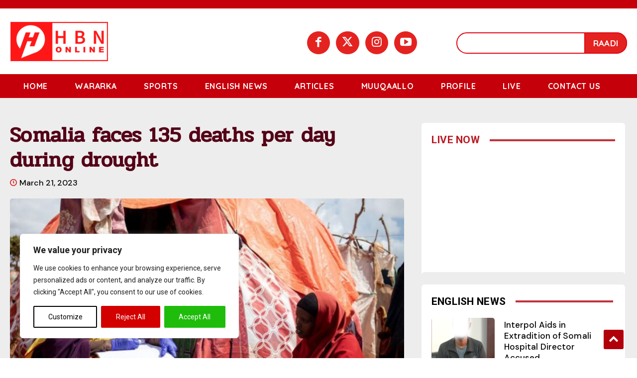

--- FILE ---
content_type: text/html; charset=utf-8
request_url: https://www.google.com/recaptcha/api2/anchor?ar=1&k=6LfadTYkAAAAAB2QnIgqXb2PzYB-9MRJ83RGNEZ4&co=aHR0cHM6Ly9oYm5vbmxpbmV0di5jb206NDQz&hl=en&v=PoyoqOPhxBO7pBk68S4YbpHZ&size=invisible&anchor-ms=20000&execute-ms=30000&cb=x1c9h7doot6i
body_size: 48656
content:
<!DOCTYPE HTML><html dir="ltr" lang="en"><head><meta http-equiv="Content-Type" content="text/html; charset=UTF-8">
<meta http-equiv="X-UA-Compatible" content="IE=edge">
<title>reCAPTCHA</title>
<style type="text/css">
/* cyrillic-ext */
@font-face {
  font-family: 'Roboto';
  font-style: normal;
  font-weight: 400;
  font-stretch: 100%;
  src: url(//fonts.gstatic.com/s/roboto/v48/KFO7CnqEu92Fr1ME7kSn66aGLdTylUAMa3GUBHMdazTgWw.woff2) format('woff2');
  unicode-range: U+0460-052F, U+1C80-1C8A, U+20B4, U+2DE0-2DFF, U+A640-A69F, U+FE2E-FE2F;
}
/* cyrillic */
@font-face {
  font-family: 'Roboto';
  font-style: normal;
  font-weight: 400;
  font-stretch: 100%;
  src: url(//fonts.gstatic.com/s/roboto/v48/KFO7CnqEu92Fr1ME7kSn66aGLdTylUAMa3iUBHMdazTgWw.woff2) format('woff2');
  unicode-range: U+0301, U+0400-045F, U+0490-0491, U+04B0-04B1, U+2116;
}
/* greek-ext */
@font-face {
  font-family: 'Roboto';
  font-style: normal;
  font-weight: 400;
  font-stretch: 100%;
  src: url(//fonts.gstatic.com/s/roboto/v48/KFO7CnqEu92Fr1ME7kSn66aGLdTylUAMa3CUBHMdazTgWw.woff2) format('woff2');
  unicode-range: U+1F00-1FFF;
}
/* greek */
@font-face {
  font-family: 'Roboto';
  font-style: normal;
  font-weight: 400;
  font-stretch: 100%;
  src: url(//fonts.gstatic.com/s/roboto/v48/KFO7CnqEu92Fr1ME7kSn66aGLdTylUAMa3-UBHMdazTgWw.woff2) format('woff2');
  unicode-range: U+0370-0377, U+037A-037F, U+0384-038A, U+038C, U+038E-03A1, U+03A3-03FF;
}
/* math */
@font-face {
  font-family: 'Roboto';
  font-style: normal;
  font-weight: 400;
  font-stretch: 100%;
  src: url(//fonts.gstatic.com/s/roboto/v48/KFO7CnqEu92Fr1ME7kSn66aGLdTylUAMawCUBHMdazTgWw.woff2) format('woff2');
  unicode-range: U+0302-0303, U+0305, U+0307-0308, U+0310, U+0312, U+0315, U+031A, U+0326-0327, U+032C, U+032F-0330, U+0332-0333, U+0338, U+033A, U+0346, U+034D, U+0391-03A1, U+03A3-03A9, U+03B1-03C9, U+03D1, U+03D5-03D6, U+03F0-03F1, U+03F4-03F5, U+2016-2017, U+2034-2038, U+203C, U+2040, U+2043, U+2047, U+2050, U+2057, U+205F, U+2070-2071, U+2074-208E, U+2090-209C, U+20D0-20DC, U+20E1, U+20E5-20EF, U+2100-2112, U+2114-2115, U+2117-2121, U+2123-214F, U+2190, U+2192, U+2194-21AE, U+21B0-21E5, U+21F1-21F2, U+21F4-2211, U+2213-2214, U+2216-22FF, U+2308-230B, U+2310, U+2319, U+231C-2321, U+2336-237A, U+237C, U+2395, U+239B-23B7, U+23D0, U+23DC-23E1, U+2474-2475, U+25AF, U+25B3, U+25B7, U+25BD, U+25C1, U+25CA, U+25CC, U+25FB, U+266D-266F, U+27C0-27FF, U+2900-2AFF, U+2B0E-2B11, U+2B30-2B4C, U+2BFE, U+3030, U+FF5B, U+FF5D, U+1D400-1D7FF, U+1EE00-1EEFF;
}
/* symbols */
@font-face {
  font-family: 'Roboto';
  font-style: normal;
  font-weight: 400;
  font-stretch: 100%;
  src: url(//fonts.gstatic.com/s/roboto/v48/KFO7CnqEu92Fr1ME7kSn66aGLdTylUAMaxKUBHMdazTgWw.woff2) format('woff2');
  unicode-range: U+0001-000C, U+000E-001F, U+007F-009F, U+20DD-20E0, U+20E2-20E4, U+2150-218F, U+2190, U+2192, U+2194-2199, U+21AF, U+21E6-21F0, U+21F3, U+2218-2219, U+2299, U+22C4-22C6, U+2300-243F, U+2440-244A, U+2460-24FF, U+25A0-27BF, U+2800-28FF, U+2921-2922, U+2981, U+29BF, U+29EB, U+2B00-2BFF, U+4DC0-4DFF, U+FFF9-FFFB, U+10140-1018E, U+10190-1019C, U+101A0, U+101D0-101FD, U+102E0-102FB, U+10E60-10E7E, U+1D2C0-1D2D3, U+1D2E0-1D37F, U+1F000-1F0FF, U+1F100-1F1AD, U+1F1E6-1F1FF, U+1F30D-1F30F, U+1F315, U+1F31C, U+1F31E, U+1F320-1F32C, U+1F336, U+1F378, U+1F37D, U+1F382, U+1F393-1F39F, U+1F3A7-1F3A8, U+1F3AC-1F3AF, U+1F3C2, U+1F3C4-1F3C6, U+1F3CA-1F3CE, U+1F3D4-1F3E0, U+1F3ED, U+1F3F1-1F3F3, U+1F3F5-1F3F7, U+1F408, U+1F415, U+1F41F, U+1F426, U+1F43F, U+1F441-1F442, U+1F444, U+1F446-1F449, U+1F44C-1F44E, U+1F453, U+1F46A, U+1F47D, U+1F4A3, U+1F4B0, U+1F4B3, U+1F4B9, U+1F4BB, U+1F4BF, U+1F4C8-1F4CB, U+1F4D6, U+1F4DA, U+1F4DF, U+1F4E3-1F4E6, U+1F4EA-1F4ED, U+1F4F7, U+1F4F9-1F4FB, U+1F4FD-1F4FE, U+1F503, U+1F507-1F50B, U+1F50D, U+1F512-1F513, U+1F53E-1F54A, U+1F54F-1F5FA, U+1F610, U+1F650-1F67F, U+1F687, U+1F68D, U+1F691, U+1F694, U+1F698, U+1F6AD, U+1F6B2, U+1F6B9-1F6BA, U+1F6BC, U+1F6C6-1F6CF, U+1F6D3-1F6D7, U+1F6E0-1F6EA, U+1F6F0-1F6F3, U+1F6F7-1F6FC, U+1F700-1F7FF, U+1F800-1F80B, U+1F810-1F847, U+1F850-1F859, U+1F860-1F887, U+1F890-1F8AD, U+1F8B0-1F8BB, U+1F8C0-1F8C1, U+1F900-1F90B, U+1F93B, U+1F946, U+1F984, U+1F996, U+1F9E9, U+1FA00-1FA6F, U+1FA70-1FA7C, U+1FA80-1FA89, U+1FA8F-1FAC6, U+1FACE-1FADC, U+1FADF-1FAE9, U+1FAF0-1FAF8, U+1FB00-1FBFF;
}
/* vietnamese */
@font-face {
  font-family: 'Roboto';
  font-style: normal;
  font-weight: 400;
  font-stretch: 100%;
  src: url(//fonts.gstatic.com/s/roboto/v48/KFO7CnqEu92Fr1ME7kSn66aGLdTylUAMa3OUBHMdazTgWw.woff2) format('woff2');
  unicode-range: U+0102-0103, U+0110-0111, U+0128-0129, U+0168-0169, U+01A0-01A1, U+01AF-01B0, U+0300-0301, U+0303-0304, U+0308-0309, U+0323, U+0329, U+1EA0-1EF9, U+20AB;
}
/* latin-ext */
@font-face {
  font-family: 'Roboto';
  font-style: normal;
  font-weight: 400;
  font-stretch: 100%;
  src: url(//fonts.gstatic.com/s/roboto/v48/KFO7CnqEu92Fr1ME7kSn66aGLdTylUAMa3KUBHMdazTgWw.woff2) format('woff2');
  unicode-range: U+0100-02BA, U+02BD-02C5, U+02C7-02CC, U+02CE-02D7, U+02DD-02FF, U+0304, U+0308, U+0329, U+1D00-1DBF, U+1E00-1E9F, U+1EF2-1EFF, U+2020, U+20A0-20AB, U+20AD-20C0, U+2113, U+2C60-2C7F, U+A720-A7FF;
}
/* latin */
@font-face {
  font-family: 'Roboto';
  font-style: normal;
  font-weight: 400;
  font-stretch: 100%;
  src: url(//fonts.gstatic.com/s/roboto/v48/KFO7CnqEu92Fr1ME7kSn66aGLdTylUAMa3yUBHMdazQ.woff2) format('woff2');
  unicode-range: U+0000-00FF, U+0131, U+0152-0153, U+02BB-02BC, U+02C6, U+02DA, U+02DC, U+0304, U+0308, U+0329, U+2000-206F, U+20AC, U+2122, U+2191, U+2193, U+2212, U+2215, U+FEFF, U+FFFD;
}
/* cyrillic-ext */
@font-face {
  font-family: 'Roboto';
  font-style: normal;
  font-weight: 500;
  font-stretch: 100%;
  src: url(//fonts.gstatic.com/s/roboto/v48/KFO7CnqEu92Fr1ME7kSn66aGLdTylUAMa3GUBHMdazTgWw.woff2) format('woff2');
  unicode-range: U+0460-052F, U+1C80-1C8A, U+20B4, U+2DE0-2DFF, U+A640-A69F, U+FE2E-FE2F;
}
/* cyrillic */
@font-face {
  font-family: 'Roboto';
  font-style: normal;
  font-weight: 500;
  font-stretch: 100%;
  src: url(//fonts.gstatic.com/s/roboto/v48/KFO7CnqEu92Fr1ME7kSn66aGLdTylUAMa3iUBHMdazTgWw.woff2) format('woff2');
  unicode-range: U+0301, U+0400-045F, U+0490-0491, U+04B0-04B1, U+2116;
}
/* greek-ext */
@font-face {
  font-family: 'Roboto';
  font-style: normal;
  font-weight: 500;
  font-stretch: 100%;
  src: url(//fonts.gstatic.com/s/roboto/v48/KFO7CnqEu92Fr1ME7kSn66aGLdTylUAMa3CUBHMdazTgWw.woff2) format('woff2');
  unicode-range: U+1F00-1FFF;
}
/* greek */
@font-face {
  font-family: 'Roboto';
  font-style: normal;
  font-weight: 500;
  font-stretch: 100%;
  src: url(//fonts.gstatic.com/s/roboto/v48/KFO7CnqEu92Fr1ME7kSn66aGLdTylUAMa3-UBHMdazTgWw.woff2) format('woff2');
  unicode-range: U+0370-0377, U+037A-037F, U+0384-038A, U+038C, U+038E-03A1, U+03A3-03FF;
}
/* math */
@font-face {
  font-family: 'Roboto';
  font-style: normal;
  font-weight: 500;
  font-stretch: 100%;
  src: url(//fonts.gstatic.com/s/roboto/v48/KFO7CnqEu92Fr1ME7kSn66aGLdTylUAMawCUBHMdazTgWw.woff2) format('woff2');
  unicode-range: U+0302-0303, U+0305, U+0307-0308, U+0310, U+0312, U+0315, U+031A, U+0326-0327, U+032C, U+032F-0330, U+0332-0333, U+0338, U+033A, U+0346, U+034D, U+0391-03A1, U+03A3-03A9, U+03B1-03C9, U+03D1, U+03D5-03D6, U+03F0-03F1, U+03F4-03F5, U+2016-2017, U+2034-2038, U+203C, U+2040, U+2043, U+2047, U+2050, U+2057, U+205F, U+2070-2071, U+2074-208E, U+2090-209C, U+20D0-20DC, U+20E1, U+20E5-20EF, U+2100-2112, U+2114-2115, U+2117-2121, U+2123-214F, U+2190, U+2192, U+2194-21AE, U+21B0-21E5, U+21F1-21F2, U+21F4-2211, U+2213-2214, U+2216-22FF, U+2308-230B, U+2310, U+2319, U+231C-2321, U+2336-237A, U+237C, U+2395, U+239B-23B7, U+23D0, U+23DC-23E1, U+2474-2475, U+25AF, U+25B3, U+25B7, U+25BD, U+25C1, U+25CA, U+25CC, U+25FB, U+266D-266F, U+27C0-27FF, U+2900-2AFF, U+2B0E-2B11, U+2B30-2B4C, U+2BFE, U+3030, U+FF5B, U+FF5D, U+1D400-1D7FF, U+1EE00-1EEFF;
}
/* symbols */
@font-face {
  font-family: 'Roboto';
  font-style: normal;
  font-weight: 500;
  font-stretch: 100%;
  src: url(//fonts.gstatic.com/s/roboto/v48/KFO7CnqEu92Fr1ME7kSn66aGLdTylUAMaxKUBHMdazTgWw.woff2) format('woff2');
  unicode-range: U+0001-000C, U+000E-001F, U+007F-009F, U+20DD-20E0, U+20E2-20E4, U+2150-218F, U+2190, U+2192, U+2194-2199, U+21AF, U+21E6-21F0, U+21F3, U+2218-2219, U+2299, U+22C4-22C6, U+2300-243F, U+2440-244A, U+2460-24FF, U+25A0-27BF, U+2800-28FF, U+2921-2922, U+2981, U+29BF, U+29EB, U+2B00-2BFF, U+4DC0-4DFF, U+FFF9-FFFB, U+10140-1018E, U+10190-1019C, U+101A0, U+101D0-101FD, U+102E0-102FB, U+10E60-10E7E, U+1D2C0-1D2D3, U+1D2E0-1D37F, U+1F000-1F0FF, U+1F100-1F1AD, U+1F1E6-1F1FF, U+1F30D-1F30F, U+1F315, U+1F31C, U+1F31E, U+1F320-1F32C, U+1F336, U+1F378, U+1F37D, U+1F382, U+1F393-1F39F, U+1F3A7-1F3A8, U+1F3AC-1F3AF, U+1F3C2, U+1F3C4-1F3C6, U+1F3CA-1F3CE, U+1F3D4-1F3E0, U+1F3ED, U+1F3F1-1F3F3, U+1F3F5-1F3F7, U+1F408, U+1F415, U+1F41F, U+1F426, U+1F43F, U+1F441-1F442, U+1F444, U+1F446-1F449, U+1F44C-1F44E, U+1F453, U+1F46A, U+1F47D, U+1F4A3, U+1F4B0, U+1F4B3, U+1F4B9, U+1F4BB, U+1F4BF, U+1F4C8-1F4CB, U+1F4D6, U+1F4DA, U+1F4DF, U+1F4E3-1F4E6, U+1F4EA-1F4ED, U+1F4F7, U+1F4F9-1F4FB, U+1F4FD-1F4FE, U+1F503, U+1F507-1F50B, U+1F50D, U+1F512-1F513, U+1F53E-1F54A, U+1F54F-1F5FA, U+1F610, U+1F650-1F67F, U+1F687, U+1F68D, U+1F691, U+1F694, U+1F698, U+1F6AD, U+1F6B2, U+1F6B9-1F6BA, U+1F6BC, U+1F6C6-1F6CF, U+1F6D3-1F6D7, U+1F6E0-1F6EA, U+1F6F0-1F6F3, U+1F6F7-1F6FC, U+1F700-1F7FF, U+1F800-1F80B, U+1F810-1F847, U+1F850-1F859, U+1F860-1F887, U+1F890-1F8AD, U+1F8B0-1F8BB, U+1F8C0-1F8C1, U+1F900-1F90B, U+1F93B, U+1F946, U+1F984, U+1F996, U+1F9E9, U+1FA00-1FA6F, U+1FA70-1FA7C, U+1FA80-1FA89, U+1FA8F-1FAC6, U+1FACE-1FADC, U+1FADF-1FAE9, U+1FAF0-1FAF8, U+1FB00-1FBFF;
}
/* vietnamese */
@font-face {
  font-family: 'Roboto';
  font-style: normal;
  font-weight: 500;
  font-stretch: 100%;
  src: url(//fonts.gstatic.com/s/roboto/v48/KFO7CnqEu92Fr1ME7kSn66aGLdTylUAMa3OUBHMdazTgWw.woff2) format('woff2');
  unicode-range: U+0102-0103, U+0110-0111, U+0128-0129, U+0168-0169, U+01A0-01A1, U+01AF-01B0, U+0300-0301, U+0303-0304, U+0308-0309, U+0323, U+0329, U+1EA0-1EF9, U+20AB;
}
/* latin-ext */
@font-face {
  font-family: 'Roboto';
  font-style: normal;
  font-weight: 500;
  font-stretch: 100%;
  src: url(//fonts.gstatic.com/s/roboto/v48/KFO7CnqEu92Fr1ME7kSn66aGLdTylUAMa3KUBHMdazTgWw.woff2) format('woff2');
  unicode-range: U+0100-02BA, U+02BD-02C5, U+02C7-02CC, U+02CE-02D7, U+02DD-02FF, U+0304, U+0308, U+0329, U+1D00-1DBF, U+1E00-1E9F, U+1EF2-1EFF, U+2020, U+20A0-20AB, U+20AD-20C0, U+2113, U+2C60-2C7F, U+A720-A7FF;
}
/* latin */
@font-face {
  font-family: 'Roboto';
  font-style: normal;
  font-weight: 500;
  font-stretch: 100%;
  src: url(//fonts.gstatic.com/s/roboto/v48/KFO7CnqEu92Fr1ME7kSn66aGLdTylUAMa3yUBHMdazQ.woff2) format('woff2');
  unicode-range: U+0000-00FF, U+0131, U+0152-0153, U+02BB-02BC, U+02C6, U+02DA, U+02DC, U+0304, U+0308, U+0329, U+2000-206F, U+20AC, U+2122, U+2191, U+2193, U+2212, U+2215, U+FEFF, U+FFFD;
}
/* cyrillic-ext */
@font-face {
  font-family: 'Roboto';
  font-style: normal;
  font-weight: 900;
  font-stretch: 100%;
  src: url(//fonts.gstatic.com/s/roboto/v48/KFO7CnqEu92Fr1ME7kSn66aGLdTylUAMa3GUBHMdazTgWw.woff2) format('woff2');
  unicode-range: U+0460-052F, U+1C80-1C8A, U+20B4, U+2DE0-2DFF, U+A640-A69F, U+FE2E-FE2F;
}
/* cyrillic */
@font-face {
  font-family: 'Roboto';
  font-style: normal;
  font-weight: 900;
  font-stretch: 100%;
  src: url(//fonts.gstatic.com/s/roboto/v48/KFO7CnqEu92Fr1ME7kSn66aGLdTylUAMa3iUBHMdazTgWw.woff2) format('woff2');
  unicode-range: U+0301, U+0400-045F, U+0490-0491, U+04B0-04B1, U+2116;
}
/* greek-ext */
@font-face {
  font-family: 'Roboto';
  font-style: normal;
  font-weight: 900;
  font-stretch: 100%;
  src: url(//fonts.gstatic.com/s/roboto/v48/KFO7CnqEu92Fr1ME7kSn66aGLdTylUAMa3CUBHMdazTgWw.woff2) format('woff2');
  unicode-range: U+1F00-1FFF;
}
/* greek */
@font-face {
  font-family: 'Roboto';
  font-style: normal;
  font-weight: 900;
  font-stretch: 100%;
  src: url(//fonts.gstatic.com/s/roboto/v48/KFO7CnqEu92Fr1ME7kSn66aGLdTylUAMa3-UBHMdazTgWw.woff2) format('woff2');
  unicode-range: U+0370-0377, U+037A-037F, U+0384-038A, U+038C, U+038E-03A1, U+03A3-03FF;
}
/* math */
@font-face {
  font-family: 'Roboto';
  font-style: normal;
  font-weight: 900;
  font-stretch: 100%;
  src: url(//fonts.gstatic.com/s/roboto/v48/KFO7CnqEu92Fr1ME7kSn66aGLdTylUAMawCUBHMdazTgWw.woff2) format('woff2');
  unicode-range: U+0302-0303, U+0305, U+0307-0308, U+0310, U+0312, U+0315, U+031A, U+0326-0327, U+032C, U+032F-0330, U+0332-0333, U+0338, U+033A, U+0346, U+034D, U+0391-03A1, U+03A3-03A9, U+03B1-03C9, U+03D1, U+03D5-03D6, U+03F0-03F1, U+03F4-03F5, U+2016-2017, U+2034-2038, U+203C, U+2040, U+2043, U+2047, U+2050, U+2057, U+205F, U+2070-2071, U+2074-208E, U+2090-209C, U+20D0-20DC, U+20E1, U+20E5-20EF, U+2100-2112, U+2114-2115, U+2117-2121, U+2123-214F, U+2190, U+2192, U+2194-21AE, U+21B0-21E5, U+21F1-21F2, U+21F4-2211, U+2213-2214, U+2216-22FF, U+2308-230B, U+2310, U+2319, U+231C-2321, U+2336-237A, U+237C, U+2395, U+239B-23B7, U+23D0, U+23DC-23E1, U+2474-2475, U+25AF, U+25B3, U+25B7, U+25BD, U+25C1, U+25CA, U+25CC, U+25FB, U+266D-266F, U+27C0-27FF, U+2900-2AFF, U+2B0E-2B11, U+2B30-2B4C, U+2BFE, U+3030, U+FF5B, U+FF5D, U+1D400-1D7FF, U+1EE00-1EEFF;
}
/* symbols */
@font-face {
  font-family: 'Roboto';
  font-style: normal;
  font-weight: 900;
  font-stretch: 100%;
  src: url(//fonts.gstatic.com/s/roboto/v48/KFO7CnqEu92Fr1ME7kSn66aGLdTylUAMaxKUBHMdazTgWw.woff2) format('woff2');
  unicode-range: U+0001-000C, U+000E-001F, U+007F-009F, U+20DD-20E0, U+20E2-20E4, U+2150-218F, U+2190, U+2192, U+2194-2199, U+21AF, U+21E6-21F0, U+21F3, U+2218-2219, U+2299, U+22C4-22C6, U+2300-243F, U+2440-244A, U+2460-24FF, U+25A0-27BF, U+2800-28FF, U+2921-2922, U+2981, U+29BF, U+29EB, U+2B00-2BFF, U+4DC0-4DFF, U+FFF9-FFFB, U+10140-1018E, U+10190-1019C, U+101A0, U+101D0-101FD, U+102E0-102FB, U+10E60-10E7E, U+1D2C0-1D2D3, U+1D2E0-1D37F, U+1F000-1F0FF, U+1F100-1F1AD, U+1F1E6-1F1FF, U+1F30D-1F30F, U+1F315, U+1F31C, U+1F31E, U+1F320-1F32C, U+1F336, U+1F378, U+1F37D, U+1F382, U+1F393-1F39F, U+1F3A7-1F3A8, U+1F3AC-1F3AF, U+1F3C2, U+1F3C4-1F3C6, U+1F3CA-1F3CE, U+1F3D4-1F3E0, U+1F3ED, U+1F3F1-1F3F3, U+1F3F5-1F3F7, U+1F408, U+1F415, U+1F41F, U+1F426, U+1F43F, U+1F441-1F442, U+1F444, U+1F446-1F449, U+1F44C-1F44E, U+1F453, U+1F46A, U+1F47D, U+1F4A3, U+1F4B0, U+1F4B3, U+1F4B9, U+1F4BB, U+1F4BF, U+1F4C8-1F4CB, U+1F4D6, U+1F4DA, U+1F4DF, U+1F4E3-1F4E6, U+1F4EA-1F4ED, U+1F4F7, U+1F4F9-1F4FB, U+1F4FD-1F4FE, U+1F503, U+1F507-1F50B, U+1F50D, U+1F512-1F513, U+1F53E-1F54A, U+1F54F-1F5FA, U+1F610, U+1F650-1F67F, U+1F687, U+1F68D, U+1F691, U+1F694, U+1F698, U+1F6AD, U+1F6B2, U+1F6B9-1F6BA, U+1F6BC, U+1F6C6-1F6CF, U+1F6D3-1F6D7, U+1F6E0-1F6EA, U+1F6F0-1F6F3, U+1F6F7-1F6FC, U+1F700-1F7FF, U+1F800-1F80B, U+1F810-1F847, U+1F850-1F859, U+1F860-1F887, U+1F890-1F8AD, U+1F8B0-1F8BB, U+1F8C0-1F8C1, U+1F900-1F90B, U+1F93B, U+1F946, U+1F984, U+1F996, U+1F9E9, U+1FA00-1FA6F, U+1FA70-1FA7C, U+1FA80-1FA89, U+1FA8F-1FAC6, U+1FACE-1FADC, U+1FADF-1FAE9, U+1FAF0-1FAF8, U+1FB00-1FBFF;
}
/* vietnamese */
@font-face {
  font-family: 'Roboto';
  font-style: normal;
  font-weight: 900;
  font-stretch: 100%;
  src: url(//fonts.gstatic.com/s/roboto/v48/KFO7CnqEu92Fr1ME7kSn66aGLdTylUAMa3OUBHMdazTgWw.woff2) format('woff2');
  unicode-range: U+0102-0103, U+0110-0111, U+0128-0129, U+0168-0169, U+01A0-01A1, U+01AF-01B0, U+0300-0301, U+0303-0304, U+0308-0309, U+0323, U+0329, U+1EA0-1EF9, U+20AB;
}
/* latin-ext */
@font-face {
  font-family: 'Roboto';
  font-style: normal;
  font-weight: 900;
  font-stretch: 100%;
  src: url(//fonts.gstatic.com/s/roboto/v48/KFO7CnqEu92Fr1ME7kSn66aGLdTylUAMa3KUBHMdazTgWw.woff2) format('woff2');
  unicode-range: U+0100-02BA, U+02BD-02C5, U+02C7-02CC, U+02CE-02D7, U+02DD-02FF, U+0304, U+0308, U+0329, U+1D00-1DBF, U+1E00-1E9F, U+1EF2-1EFF, U+2020, U+20A0-20AB, U+20AD-20C0, U+2113, U+2C60-2C7F, U+A720-A7FF;
}
/* latin */
@font-face {
  font-family: 'Roboto';
  font-style: normal;
  font-weight: 900;
  font-stretch: 100%;
  src: url(//fonts.gstatic.com/s/roboto/v48/KFO7CnqEu92Fr1ME7kSn66aGLdTylUAMa3yUBHMdazQ.woff2) format('woff2');
  unicode-range: U+0000-00FF, U+0131, U+0152-0153, U+02BB-02BC, U+02C6, U+02DA, U+02DC, U+0304, U+0308, U+0329, U+2000-206F, U+20AC, U+2122, U+2191, U+2193, U+2212, U+2215, U+FEFF, U+FFFD;
}

</style>
<link rel="stylesheet" type="text/css" href="https://www.gstatic.com/recaptcha/releases/PoyoqOPhxBO7pBk68S4YbpHZ/styles__ltr.css">
<script nonce="c4dr8sUUrZKKQpTlaDHm6Q" type="text/javascript">window['__recaptcha_api'] = 'https://www.google.com/recaptcha/api2/';</script>
<script type="text/javascript" src="https://www.gstatic.com/recaptcha/releases/PoyoqOPhxBO7pBk68S4YbpHZ/recaptcha__en.js" nonce="c4dr8sUUrZKKQpTlaDHm6Q">
      
    </script></head>
<body><div id="rc-anchor-alert" class="rc-anchor-alert"></div>
<input type="hidden" id="recaptcha-token" value="[base64]">
<script type="text/javascript" nonce="c4dr8sUUrZKKQpTlaDHm6Q">
      recaptcha.anchor.Main.init("[\x22ainput\x22,[\x22bgdata\x22,\x22\x22,\[base64]/[base64]/[base64]/[base64]/[base64]/[base64]/[base64]/[base64]/[base64]/[base64]\\u003d\x22,\[base64]\\u003d\x22,\x22woLCtGTDj8KnA8OxfcOLS8O1wqvClcKuX8O6wp3CtMOMaMOew5rDgMKLBxDDkSXDr3nDlxpBdhUUwrvDhzPCtMOFw4rCr8OlwpVhKsKDwpBMDzh5wrdpw5RuwoDDh1Q0wrLCixktJcOnwp7CisKZcVzCtcO8MMOKOsKjKBkuRnPCosKHfcKcwopmw5/Cig0qwqQtw53CkcK0VW1tei8Kwp7DmRvCt2jCsEvDjMO/DcKlw6LDjCzDjsKQfjjDiRR8w7InScKpwonDgcOJNsOYwr/[base64]/CkRHDmR4Owok8wrXDpBPClDl5VcOrw7jDjm/DoMKUFRnCgy1KwozDnsOTwrdNwqU4VMOhwpfDnsOBJH9dSyPCji0swrgBwpR/H8KNw4PDj8OGw6MIw4A+QSghY1jCgcK6IwDDj8OoX8KCXRDCgcKPw4bDisOUK8OBwr0+UQYkwrvDuMOMYVPCv8O0w7zCjcOswpYqG8KSaE87O0x8DMOeesKoacOKVhrCgQ/DqMOow7NYSSrDs8Obw5vDhjhBWcOkwpNOw6Jxw6MBwrfComsWTR7DqlTDo8OjQcOiwol+wrDDuMO6wqjDu8ONAEx6Wn/[base64]/wo/DjmLCvXZEw594fMO1V2fDi8ODK8OiByPDqjw2w63CunPCgcOSw4rChkVnQwzCm8KBw6hWX8KKwqRqwoHDnBLDuxxVwpsDw6EDwobDmgREwrkQP8KGVjpHdnrCi8OrPivCnMOTwoZxwoUuw7vCgMO/w7sSd8KJw7oyUg/Ds8KZw4Qdw5orWsOPwpFMMcKSwr7DmEvDtEDCgMOtwql6Wlkkw7xIacKfZSIHwpATJsKbwr7ClFRNC8KsbsKYWsKjP8OaPjTDoEPDhsKxa8KhOkZew6hLFhXDi8KSwpwbfsK/[base64]/CviAnw7XCshkeBcOmaMK3wrrDmmdjwr4fw4HCtMKrwoTCjhkZwq1Ew4dZwrTDgRxkw7ATLzA2wp0WKsOlw43Dh38/w4kSKMO5wo/[base64]/CuMK2O8O6wpBww5LChDXCjcOgwpDDicOewo5lwqIZRXhSwqsNCMO0GsORwoQzw5zCkcOSw6F/JwzCncOIw6HCrxvDgcKLMsO5w5bDtcOQw6TDm8KBw7DDrSg5Dl8xHcOvMhvCvyLDjWsoRAMmWsOww7PDqMKVRcK1w54vBcK9IsKDw6RwwqoLPMOSw7ckwoLDv1w0TiAcwpHCiS/DicOxMSvCr8KUwo9qwqfCtV7CnhVgwpFUIcKVwqp8w45ndDLCtcO0w7V0w6XCtn/DmSlcA07CtcO9KB5wwpgGwqowTRLDhDXDgsK2w6Rmw5nDrV0zw4cDwq5oCHHCocKuwr4Kw5odwrRzwoxUw6h/[base64]/[base64]/CrMKtb3XDknceUcOUw4JKDsOGXcONw5oSw5fDgGzDpBofw4DDmcOZw5crBcKvHx4GOsOBPmLDowzDnMOtQBksRsKEWAEIwppnQjDChAw6PynCtMOHwqwHUkfCo1LDmE/Dqzclw4tXw5nDhsKgwqPCsMKJw5PDs1PCpcK8IBPCocOgE8OkwrkPJsOXYMKpw49xwrAfIkTDgg7Duww+T8OXWUTCigzCunw+LFVVwrxHw5hTwpIfw6bDqV3DsMKQw4whV8KhAWLCpCEIwqPDjsO1GktTYcOaO8OOTGTCsMKJTHIxw5Y/G8K0bsKpMQ5DMsKjw6XDiFdswq0PwozCtFXChwzCowYARUrChcODw6LCjMOKYxjClcKoXlExO1p+w5PCssKLYMKJGx/CssOmNVdHHgI7w6AbW8OfwoLCucO3wot9Q8OQO2w+wrvCqglzSMK9wojCqnc6EjhAw47Cm8OFEsO0wqnCvwZlRsK9RE/CsE7ColBZwrUIO8OmR8OPw6fCvxnDpVcBTsOSwq5pd8Khw6bDosKUwrtmLHowwoDCtMODXQ9wbTzCrQ1FQ8OnaMK6C3Z/w47DswvDlcKcU8OSB8KcI8O8F8KLC8OLw6BOwoJ/[base64]/d8Klw6/DosKnwqPCqBRuPsKlwqsFw7lNGcKYwobCgsKrACzChMOBcyLCgcKNGTPChMOiworComvDnwjCr8OOwqZDw6DCgMOEImTDkATClHLDmsO/wpLDkxnDn0gIw6AJOcOwRsOPwrzDuDjDlifDhjjDmD9qAH0jwokewonCtVwqaMOFBMO1w6kUURsCw60bW17Dqw7Dv8OLw4rDpMKOwrYswqtsw4hzKcOcwrYFwoXDnsKmw7Ahw5vCtcOEWMOUV8OBE8OoEhV7wq8/[base64]/EcKswpjCjGLDg8Oqw7HCqAvCpMOCeX3Dv07ChWLCrS5SY8K1ScKRPcOXUsKnwoVsVMKnEn98wqoPJMKMw7XClycOGklHW2Eaw7HDuMKPw5wxU8OpJxowe0FOWsKbe2UGKTpaFApJw5YVQsO5w4x/wozCncOowopKSyBjOMKvw5xnwoXCqMOwR8KgGcOjw4LCisKAfEkBwpfCmsK6JcKeb8K7wrzCncOYw6o/UiU2fMKpXSRxJWkUw5XCssKdWmBFbF1lD8Ktw49Ow4REw7YTwqgHw4PCl1sSKcKTw6cldMOQworDriAew6nDrXzCncKiZ0LCssOAbRA0w6h9w7F/wpdfXcOjV8OBCWfClcOcF8KVfywiVMOqw6wRw69edcOMT3grwrXCsGsKJcKqNBHDtmDDucKPw5nCtXgHSMOEEcKvADTDhMOqHQDCucOjd0DCl8K1bVHDkcKcCS7CgCXDnwzCiwXDs0zCsScFwrbDr8K8bcKYwqcOwrBFw4XCksKfTyZcPy9Iwr/DqsKrw745wqXCnk/CtRkOIkrCg8KdQULDqsKTB3HDvsKaT13DmR/DnMOzIAXCuQbDgsK9wqpqNsOnW1lNw7YQwqbCh8OhwpE1WjJrw6TCu8KAC8OzwrjDr8Olw6tBwrpJGzZHfznDocKlbn3DvMOTwo7CjX/[base64]/[base64]/[base64]/[base64]/DghEvO8KJwqwnWiTDqSo5wpwSNTIWw7LCmGtGwozDt8OAUsKkwojCqQLDmFUrw7PDpSRPUzl8HlHDkhFzFMOKZQvDicOlw5dYezc2wrsaw6Q2MEzCksKLeVdlTmcwwrHCl8OPAw/Cp3jDuTsVS8OXdMOtwpozwpDCgcOww4TClcOxwp01A8KSwpBKDMKvw4TChWzCqsOYwprCnF4VwrDCmBHCtXfDnsKWSXrDpCwYwrLCnwsFwpzDjsKFw6LChQfCnMO0wpQCwrzDjgvCpcOkCl46w5PDrWvDuMKoW8OQbMOFD0/ChgpcK8KkMMKxWxvCmsOLwpJzHFrCqWQrYsKZw6PDpsOEBsOOFcOJH8KWw5PCgWHDv0/DvcKPUcKZwqclwoXDoT47UV7DukjCtW5dCU5Zwp3CmWzCpsOgcmTCvMKkPcKCcMKjNX3CmMKkwqDDl8KuJhTCsU/DsEI/w4XCqMKtw53CncK8wqJQXAjCocKZw6hRLcKIw4PDiwrDvMOMw4TDiW9Ka8KLwq0HAMO7wpXCllYqHQrDt2AGw5XDpsOLw6o5Uh7Cvi9ewqTCpHsre0jDlnozRcO3wqljFsO9bilQw4vCn8KAw4bDqMOhw5fDrU7Dl8Onw7LCsELDiMOXw4HCq8KXw4lSMhfDh8Kmw7/DpsObDAkjIUDDvcODw4g4YMOzL8Oyw4sWSsO4w5FKwqDCicOBw5nDusKawrXCo3PDjgfCsFLDoMObV8KLRMOydcObwrvDtsOlCHnChG1qwpEkwrdfw5rCuMKYwrtZw6/CrzEXU2EBwpscw4/DvifCkkRbwp3CgRxUBQzDl1N6wozCtSzDucO2RX1ITMOkw6LDq8KtwqE2EsOVwrXCsHHCmnjDvWRmwqVmdW95w7BNwp4tw6IBLMOvdTHDhcOyYC/DqzDCrSLDu8OnFhgxwqPCnMKQVTjDmcKiacK7woc9bcO3w6JuRlE5d18EwqnCn8OAfsKBw4bDt8OlWcOpwqhWC8OzVE3Cr0/DsHPCpMK+wpPCiE44wqBeU8K2MMKkPsK0NcOrfAXDicOuwqIac03Dqw9Kwq7ChRBGwqpnTGkTw4APw4Mbw7bCgsKtP8KiXg9UwqkjCMO5wqLCpsK4Nm3Dr2lNw7Atw4nCosOjMEHCksK/[base64]/w75zw6EWdw0dBDAaw4TDnsKaXQTCosK1R8KGUcKaW3HCu8KxwrHDqXRvSC3Dk8KkAcOTwo4VezHDsndMwp7DpWvCs3/Dn8OcbsOOUFrChT3CoDPDvcOAw5PCjMOSwoHDszw8wo/DrsOHO8OEw4EKA8KGc8K4w41EXcKxwq9lUcK6w5/[base64]/w6nDkMOHUw1BJ8KOf13CjQMpw6zDjsKMN8Oyw57Dqy3CvRHDpGHDrwDCtcO6w7LDusKjw7E2wqHDkmzDj8KTCDtbw5oowrTDusOtwoPCh8Otwop/wqrDgcKgKRHCtmHCigxJKsOuQMO4O35kHVHDiHkbw7o1wqDDlVMMw4sXw798Ij3DicKrw5TDgcO/EMOqGcO+LVnCsWrCsHHCjMK3L1LCocKQPSEnwqDDoHHCr8O2w4DDoBjCpHl8wqNQVcOcZVY4wqQBPirDnsO8w4pLw6kbQwfDjEE2wrItwofDqWvCocKFw5hPGAXDqTvCvsKHDsKdw6JLw5cbNcOPw4XCnxTDhx3DrMOKSsOoU1LDtjY3ZMO7Jw9aw6jCq8O5Sw/Dr8ONwoFmanHDo8Kdw5PCmMOjw4RsQXTCiSPDnsKLLz5ASMOkHcKiw7rCkcK4A0kBwrUcw6rCpMOzasK4csO/wq08eFTDqSY/NcODw6l+wrLDrsOhZsK4wqTDsAwRRCDDrMOfw7vCkR/[base64]/[base64]/CpcOVdMKEw5PCjFDDg8KqOEI+SsKQw43CrSMAaw/DlnrCtwNpwpbDvMK1PBTCuDZrCcKwwo7DkUHDkcO2w4Nfwq1vNUIyC2BWw4jCp8KnwrFdNDzDpznDssOyw7DDtw/Dj8OuPwLDj8KxH8KLcMOqwqnCmRnDosKOw4HCj1vDp8ONw6jDpsOAw7tNw7V0VcOSUDfCp8KmwpvCk0TChsOdw4LDmhkMJ8Orw7PCjivDtmLCmsKBMHLDvF7CtsO2WDfCvns0G8K+wq/[base64]/DhsO9wr3CmcOfwq7DuU5sw5vDgsKKw6fDnhhMC8O6RzRMcyHDhRTDrh/Ct8K5EsOlOAA6LMKcw6V7R8ORNcORw6gDRMKowp3Dt8O7wqEuXFUHUW8swrvDgQsYP8K3YE/Dq8OnR3DDpwfCg8OIw5ghw7vDqcOPw7cdM8Kmw6kdwrjCl0/ChMO5w5c6ScOFXxzDpsKPYBJMwqthXG7DrsK7w5PDlMOOwoodbsK8GwV2w69UwqQ3w4HDhFpYFsOuw53Cp8Onw77CpMOIwq3DrxlPwrvCo8KGwqldC8O/wqNHw73DlGHCocKQwoTChXkRw40bw7jCjQ/[base64]/RkjCp3BTw6EZwrvDmcKQfUoTwozCmnE4Wxgiw7XDq8KuTMOOw6fDjcOrwpfDscKPwqgPwp5GLy9eVMO8wovDmg0uw6/Dr8OWeMKBw6LCmMOTwoDDvMOewoXDhcKTwrrCt0/DmkzCtcKywoskWMOowoJ2K1bDjxgYFRPDp8OJc8KVSMKVw43DiDBdY8K/NkjDqsK8R8OKwo5mwpxgwokhPcKvwqp6W8OiAR5nwr0Ow7vDkBnDpxgya1vCmXzDlxlUw7ANwoXCsWMKw5/DrsKKwocLKnDDoW3DrcOAC1vDvsOxw641H8OBw5zDrhQlw68wwrTCkMOtw7Ikw5VtDFnCkCoKwpBhwqjDusO6HVvCqkY3HGPCjsODwpgUw7nCsBrDtMOaw7LCp8KjHVt1wohlw7FkOcOZRMO0w6zCiMO7w7/CmsOYw7wIXGnCmF1IAUBKwr56DMOfw514wq9Qwq/DrsKsZsOfN2/CuiXDvmrCmsObX1IOw7zCosOwVWXDkgQVwrjCmsO5w5vDpAtNw6QEAjPCvcO7wqMAwqdYwp9mw7HCpQTDscOTXSfDhioVGjPDqsO2w7TChMKeTXRxwp7DisOMwqRHw4MYwpNqJj/Co3jDnMKiw6XDg8K0w5Nww6/ClV/DuQZVw7PDgMK4bkF/woMBw6nCjEUQdsOdY8O0WcOQbcOpwrrDsk7DjcOGw5TDiHg0H8KaIsODO2zDtAIsOMKYacOgwpnDnnpbayPDo8OuwozDrcKCw50yHSXCn1TCuXQpBHtcwqxtHsO1w4vDscKywoPCm8OXw6LCtMKnM8Kfw6IIKsKgIhADbEfCuMOrw6wiwoAkw7EsYMOOwo/DkQ4Ywo0leGwJwpRVw71sIsKacsOuw77CjcOlw5ldw4LCnsOewp/DnMO+fBzDkgLDmBARVHJXWUzCp8O4I8K8UsKkHMK9KsOuf8OqFsOzw4zDmgsEYMKkQVIuw4PCnxnCrMO3wpzCvCPDlUspw5kfwrrCuUlZwpXCusKjw6jDtm/DmW3DkjLChG0Rw7/ChBcCNcKtQhLDhMOxCcK1w7/ClGhIeMKhAGzCjkjCmhcTw6Fgwr/[base64]/[base64]/[base64]/DgsOfw7deIA3DiMKywo3ColzDkQnDkMOYSnDDpFkXN0PCtsOAwprCl8KJXMOGHW91wqcAw4/[base64]/DqcKuNFslEE0uwqoAwpnDvkDCnWE/[base64]/DlsK9w5Zlwqh7T8KreMK9LRBAwqlPwrtJw4shw65xwosSwpHDtsKwM8Ope8OZwoJDT8KjWMKbwpF+wqLCuMOXw5nDskXDj8Kjfw5Bc8K2wojDnsO0H8Opwp/CpzcRw6YPw41JwrDDu23Dm8O1VMO4V8KmUcKeDsKaSMKlw7HCsH3Cp8Kjw5LCthTClk3DvmzCkxvDvsKTwpJcKMK9A8KNfMOcw7xqw61rwqMmw75fw4Y8wowMBl5qUsKDw6cWwoPDsFQSQTYHw6nDu2cFw5dmw5FLw6XDiMO6w6jCpz59w4UzKsKhFsKlUMKwQsO/UGXCqSZfUC4KwrzCqMOPQ8OYICvDucKyA8OWw5pwwoXCj23CgsOrwrHDqAzCuMKywoHDjlLDtHnCjcOww7DDocKfGsO3F8KEw6RdCcKTwqsmw4XCg8KcbsOtwqjDggpxwojCqzklw4Zpwo/CiA99wo7DjsKIw7ZeC8KeScOTYDPCpT5demALJsKqTcO5wqxYEW3DjE/DjnXDi8K4wrLDlyxbwo3CqyrCqgLCrMK/DcOHS8KZwp7DgMObf8Kqw4XClsKqDcKZwrdJwr8oIcKbNMKUeMOrw40se0TClcOUw5nDplgLBkHCicOWRMOfwoYnDMKWw5jCqsKSwoPCqcOEwo/[base64]/DksKzwqgFwpfDtA1Kw6nCpcKMw5bCksOMw6LDq2UBwppIw67DisOQwp/[base64]/DmMOiSRt0fm1NwrFLRFbCpHpRw4jChkQueH/[base64]/eUTCpw/Cv8K8woNlwoPCrsOhCV3CtlMZFnnDs8OdwoDCvMOkwp18C8OBIcK2w5xWBBtvWsORwo1/[base64]/w7TDjXHCnsKDe8OLFhVXwpXCqhhDaHkFwoF0wo3Cq8Ouwr/CvsOvwrvDojfCq8KNw4hHw6EGw4ExPsKQw7DDvmfCuwvDjRthMsOgLMKuBysdw5IuK8Kbwo4Cw4RwfsKGw6skw4tgXsOYw5JzL8OIMcONwr8YwrJgbMORwrJSMAhOLG5+w4cFI1DDhmlYwoHDikXDkMKSUjjCn8KpwpDDvMOEwpRMwoBcYB4tFA1dP8Ohw4Z/AQsHwpVLcsKWwr7DhMOvQjPDqcK4w7RmE13ClyQCwoNewohOLsOEwonCozJIHcOGw5Ftwr3DkDPCicO7F8KnG8KLKHnDhDfCr8O8w7PCizsOdcOvw7HCj8O0PHrDvsOowrsfw5/DkMOdE8OWw5bCrcKswqDDvcKTw5DCrcO6YcORw7/DuW1mOWzCncK4w4zDj8OMCjYYNMKkZ2EdwpUsw6jDvMKJwq3Ci3/[base64]/[base64]/CgW/CuyzDsHosw7fCnWFUw7/DsjfDoVs4wovDkHLDk8OzRl/[base64]/DrE7CiGPDujROPMKFw7zCmm8Dw6JJw4zCmgIANXgvOicqwqrDhhLCn8OzVRbCnsOgSAZ9wqN/wqZPwppiwpHDoVQbw57DqQPCn8OND2nCiy4xwpjCijAhG3zCiGcxKsOkaVbDjnc3wonDrcKQwqRAN3rCmQA3YsO/SMKtwqjDslfChFbDpcK7eMK8w67DhsOHw4FnRhnDlMK8GcKkw4xFc8Kdw7A9wq/CtsKOEcK5w6Ajwq0TYMOeSG7CrMOVwoFVwo/ClcK0w6/ChcOQEw/CnsKCPxLDpF/CqE/[base64]/DsMOAAMOADMOtWMO9w4ANLityw5dsCVfCvyHCo8Khw5A1wr8OwoUjfFbCtMO/KioXwoTCh8KHwqUGw4rDi8ONwowae1tiwoU5w6bCjsOgRMOtwrcsMsKuw6oWP8Kdw4sXKDfClxjCrR7CksOPZsOVwq/CjG5ew40/w6scwqlTw5tyw5JHwoEpwrnDti3DlzTDhy3CpnwFwp13VsOtwr52DGVwIQpfwpFBwoJCwqTCgRUdMcO+QcOpVsO/[base64]/wrM7f8K7fFnDthbCmcODZsOIFlLDjkbDpFnDlC3DhMODOyFNwpRCw6nDhcKJw5TDrW/CjcKmw7TCkcOQJTLCtwLDisOwPMKUTMOXCcKsQsKlw5TDm8Onw4Jbek/[base64]/DlcOUwp/Cq8KhbgJUEcKRw78gworCtVhnXsKIwpTCr8OYFDBDM8OPw4lCwqPCrcKSKVjCtkPCmMKbw6h3w7LCnMK6UMKKD1/DgcOENG/CrsOZwpfCmcKuwrBYw7nCkcKfQMKPTMOcSj7DpsKNbcK/wo9BYQ57w67DrsKCImJlN8Oww4gpwrfChMOxK8O4w5gVw5sObFRuw4ZXw7o/[base64]/V8KaH8K6w7cZCcOzwrHDgcO6OlfClkLDoMKuLsKbwpE2w6rCi8Onw6DDvcOpKW3DusK7ME7DnsK7w5jCmcKUWGrCosKjbcK7w6stwqTCusKtQQHChWh5ecKAw57CnQTCtUpIc1vDpsO3GFrClFbDlsOMGndhNGfCpUHCssK+e0vDr0/DgcKtT8OHw49JwqvDr8Ocw5Jcw4jDh1JIwqDChDfDrjDDoMONw40qVCvDs8K0w7jCmTPDgsKbFMO7wrUmJ8ObQnDDocKowqjCoh/Dm1x1w4I9NFNhNWEhw5hGwrfCsT52BcKEwolxS8KFwrLCg8Kuwr/Crl9Cw7p3w7Ygw5pEchbDoXIeAcKkwr/DvC3DvkZ4JGvDvsOKBMOow5XDmG3Cr2ppw7o4wonCrxrDiynCnMOeEMOewpQeLF3Cn8OKOcKCYMKmD8OadMOWPsKiw7/ChXR4w6t5SEthwqB/[base64]/CvMONw7bDnsKNFmPChx7DsjDChcOqwopaSwnDvsOqw7J/[base64]/CtsK4cMKrNlxJTsKDwodJQMOgLiRYR8ONbgPClBILw79hT8K/CHfCjifCsMKUMMOmw73DlEnDqWvDvAx/KMObw5TCjUtxWFPChMKVGMO4w7g2w7ciw7fDmMKgOEI1NT1qasKAdcOcBsOMFMOeQig8FGA3w5onIcKrPsK6fcOWwr3DocOGw4d2wo3Cnh4Tw4YWw6fDjsK3bsKyT0kswo7DphICJ19yOgw+wphtZMOyw6/DrzjDm3LDp2oOFMOoIsKkw6bDlMKIeBHDtsKaQFvDmMOfB8O5UAMqJMKPwoDCscOuw6XDuiPDusOXLsOUw5fDqMKKScK6N8KQwrR4I2U0w57CumTDvMO1HUnDlWTCjE8xw6PDlAkXfsKGwpPCt0LClRB/[base64]/[base64]/[base64]/ZkATwpzDpmMkMcK7WsOOXsOYw48ycCjCukl8DkddwpDChcKrwqxoTsKUNT5HOAgDYcOCYhcyIsOva8O1FCQhfcK2w7rCjMOewp7ChcKpSBTCqsKHw4fCg3Q/w7pBworDqCHDlz7DrcOEw5TDon4rRUp/wo5SBjjDoXfCtEVLC2tTOsKadcKFwonCtkUSIBfCl8KMw6DDmWzDnMK5w4LCkThiw4pbVMO2Fyd6M8OIfMOWw7jCugPCmgMpD0nCtMKJFktYTkdMw5XDgsOTPsOww4wKw68KA39TIcKAXMKqw5DCo8KiGcKqwq8Swp/DuC7CusKqw5XDsAASw7gZw7nDucKyMV9TGMOHOcKBf8OGwoh7w7AtdwbDnnUrbcKrwocBwpnDqSzCvxPDthTCt8OewonCk8KjYBAuesOOw6DDs8Oxw7zCrcOkfkDCkwrDvcOTeMOew4djwoXDgMOZwq59wrNIYStRwqnCkcOREMOrw69twqTDrFTDkD7CucOgw5/Dg8OfcMKSwroEwrXCmsO4wqpmwrXCuy7DrgjCsWQWw7bDnXHCjDkxZcOpTsKmw7xbw77DsMOWYsKEWFF1fMOBw47DlsOtwo3DksK9wonDmMOfI8KMFjnClm/CkMO1wovCucOkwovCp8KHEcOOw40LC0doFVzDtMOTbMOPwpZUwqBZw7zDssKNw4EswojDv8OffsOCw5ZNw4AdEcKjShbCiSzCuUFUwrfCkMOiQnjCgHstbU7Cn8KMMcONwod9wrDDusORKndgP8O9ZUNoVsK/CFrDsHoww47CrG5MwrPClQjClAYwwpI6wobCp8OTwozCkgYAdMOJX8KQbSR0Wh3DqkjCjMOpwrnCojBPwo3DqcOvG8K/JMKVQ8KZwp/DnGvDmsOewpxkw6dQwr/[base64]/DryV9w53DrzXCo0/CqsOhwrfDsQkWcVHDtcOMwrFQwp9yKsK2LFXClMKvwoHDgj0oLVnDlcO4w7BZDn7CisOlwqpRw7zCucOgY0wiGMK7w7hZwonDp8ObDsKbw73CjcK3w493X383wrHCkS/CtMKhwq3CuMO7E8ORwrPCgz51w5/Cpk4Qwp/CtlEvwrdcwrvDs1cNwpsfw6vCn8OFQh/DpxrCgy/CigQVw6PDiWfDjEfCtlvCtsOuwpbCgV49ScOpwqnDhxdswqDDoiHChDzCqMKvaMKqPGrDiMOuwrbDqD/[base64]/DsTDCuDHCnHPDlsOBw7vDkcOzw6vCqiRnHy1xZsKvw6LCtg11wopVOxrDuiLDoMOZwqPClRfDo2rCtcKuw53CjcKew43DpXwqFcOISMKuWRTDmwfDqGLCkcOVQCfCsgcWwoJ4w7bCmcKbNnhPwqIbw4vClmfDhE/DmgvDp8OneCXCrWxva24Bw5FOw6zCq8O4eC94w4EBZ0kBPnwNORXDnsKhwq3DnUvDqmxsPkxiwrfDlTbDtzjDmcKRP3XDisKvSz/[base64]/CqsOawoZLw43DqE3DnsOqwpfCqHbCo8K7w7JUw4bDjBZSw6J6I3HDvcKfwqvDuy0XYMOnQ8KnJyV6Ox3DvsKVw73Dn8KDwrFbw5PChsO/ZgMcwqbCn3XCmcKrwpwcM8OkwqHDvMKjDgrDtcKuEG7DhRl7wqDDgAlZw49owrYQw5wuw6jCncOMP8KZwrRcSDIbR8K0w6x0wpI2XR1BEirDrkjCjklXw5zDpxpMEzkdw4tPwpLDmcOmNsKMw7XCg8K7CcOVP8O+wp0sw5bCmlF0woRDwpJPNMOLw4LCvMOCeh/CicKXwoVDHsOBwrzClMKxFMOew65LNzHDq2kOw5LDixDDksO/JMOqFAV1w4/CiC0xwotbTcKiGknDr8Krw58jwo7CscK4asO+w608H8Kbd8Otw7VMw4Z6w4bDssORwr8xwrfDtMKDw77CnsKGF8O8wrdQUw8Re8OjTSTChWrCvG/DucKYVg00wqFAwqgGw5HCqHdYwq/ClMO7wrIZRsK+wqnDgBR2wr9wYh7CvkAswoF7NCwJQnTDmzJmAEpRw6p/[base64]/[base64]/[base64]/[base64]/Dk1F3w7PDpcKHbn/DgsOhOcKuwoIJwrfDj2QCEQgpK0jCnEN9P8KNwoI6wqxUwp91wrbCkMO7w51QdEsNH8Kzw6FSe8OAX8KcPhzDkBw2w67CpULDmMKbYmrDo8OJwqvCtUYdwpPCmsKAb8Ktw77Ds2xYdwDDpcKtwr3DocK/NjYJVhQxXcO3wrfCr8O4w6/CrUjDoAXDvsKFw6HDlQpzW8KuQ8KlSxV0CMOLwroww4EmREzCosOlaj0JD8KewqLDghNPw6g2Ol0cVUXCl2PCkcKVw7XDp8OsQwbDvMK2w4DDqsOkNyVqC0bCqMOtUQTDsStIw6RFw4J5Sm/DsMOxwp1LCX06H8Kvw4QaU8KKwpUqNSxkXg7DsUl3a8O3wqc8wr/Cg17Du8OGwrFbEcKDeXhmD18ZwrjDvsO/[base64]/CqQDDvsKWdMOGwo7CiMOxG10BPB3CtywPTRZgLcOaw7sswrAlaX0HHsOiwqc8RcOTwrx5ZsOKwoc6w5HCrzvCvQ5yLsO/wrzDucKOw6bDn8OOw5jDs8Kyw7rCicK+w6Jow5QwLMOCVsOOwpEdw6zCqRsJKUtKLMO0CR91Y8KJOx3DpSd7XVQtwoXCnMOhw7vCqcKEaMOmZcKNenhEw5B2wqjCt10yecKMSGbDgWjCoMKQP3LCi8OaKcO5UCprF8KyDsO/NiXDmAJFwp02wpAFa8OIw5HCg8K/w5rCo8KLw7wqwrtMw7XCqEzCt8O9wrXCohzCvMOswrhMWcO0ERfCrcKLCsK9T8KvwqvCsRrDtsK8OsKIAhsww7bDkcOFw4siJMONw5LCgUnDvsKwEcK/w4tsw5fCosOwwojCuwkMw6gHw5XDuMOiH8Kpw7/CusKBQMODFAd/w753woxywpfDrRfCjMOUODVLw4jDhMKvViQmw7jChMO/w5V6wp3DnMO6wpjDrG1oV3jCmi0Swp3CmcO0QC3DqMKMYcK/D8OYw6jCmUxLwq7DjxENPQHCnsOIM24OcxFVw5QDw7MpUsOWf8K5cC4JGxbDk8KxeRQIwpwiw61kMsOkeGYfwrPDhjNIw4XCm3JRwrLCq8OTNANaYWc3DTg2wrnDgMOxwr58wpLDlmPDqcO/I8KReA7Ds8KISsONwoHCuCXDssOPVcKQEXrCqxvDgsOKBhXDgg3CrMKfesKzCWlya0h1e3zCrMKVwohzwqd3Yyp9w7XDnMKPw4zDrsOpwoLCkyElPsOvFC/DpSV5w6zCjsOHRMOjwrjDpADDlsKUwpd4BsOlwqLDrMOlYQMTdsKTwr/[base64]/DhxbCpsKjw53Cl8K7a0tsw4Rgw4k1LMKUV8O8wpfCqW5Dw7jCtxRLw4fDu0rCjXEYwr0MTsOATcKBwoI/HxTDlzZHEMKEUlDDk8OOw79bwpofw7kaw53CkcKOw4HCvUXChUBAGsOWdFNkXmHDsEpEwqbCjSjCrMONHBcCwok8J0d7w5/Ci8OwK0TClVMgd8OyDMK7EMKoLMOewpVqwqHClDlJDW/DtVLDjVTCl05ZTsKvw79FEMOSMGYNwpLDqcKzJn1IV8O3IsKGwoDChgbCiyQNHHlbwrPCnlfDn1bCki1SFUUTw5vCkU3CssOBw5AtwokgV0Ypw5UwPHJXAcOOw4oyw4g+w7dHwqbCvcKWw4rDhEbDoQXDmsKla11TWX/Cv8Oawr3DqWvDkxMPcQrDicKoQcOiw5w/HMKuwqjCs8KiMsKPI8OSwo4kwp9gw71jw7DCuXXCjAkkSsKJwoB+w6JOd1Jjw5wKwpPDjsKYwrfDk2VsTcKow6fCjTJvw5DDs8KqTsKVbybCvi/Dq3jCo8OUDRzDvMO+aMKCw4RjDSQKRjfCu8OLXjjDuUUYBmhYJQ3Dsl/DvcKXQcO1AMKjCHLDtDrCpgHDgG0bwrh8T8OmfMO1woPDjVI6SSvCucKEKHYGw6BWw7ktw58nGiQ1wrIiAmzCsjDCnhlVwoHCssKrwrdvw4TDgcO0TGUyUcK/[base64]/CiMKTwqN4wqfDgcOGAmsqw4DDnmAWSg/CnsObGsO4MjQJQcKVHMKjSFgpw6gwGTDCsQzDrXXCrcOQBsOYLsKaw51BalA0w6hzCcKzalIJDinCp8Kww78MCGVRwr5gwr/Dnw3DlcO+w5vDo2k/[base64]/[base64]/CicKcwqfCoEFaw60XY0JAwocBw7/CgsK/wrEbw5XCisOqwrBKwp08w7NaPmDDthhNAAVfw6IxWFdSX8Kvw73DmEpoTFMDwqzDi8KRB1wqDnxawq/Dh8KMwrXCmsOWwp9Vw7rDj8O9w4hlfMKgwoLDlMKhwrjCpmhRw77DhcKOPsOpEcKgw7rDgsKCc8OTem83WhTCsjhrw4B5wrbCmAPCuy7CkcOOw7LDmgHDl8KNXB/DvDpowo4baMO8DmzCu37DsUMUEsOAAWXCpjdywpPCgFgFwoLCqgfDjn1Uwq5nLjIDwpclwrZZeXPDt3d2JsKAwo4Qw6zDvcKmEcKhU8KPwp/CicOdVG81w67Dt8KBwpBewo7CtSDDnMOcw5IZwrdgw53CscOdw7M8ETrCgBV4wqsLw7/CqsOSwocnZUdwwqIyw5fDoy/DqcO6wqMHwrJEwpMFaMOLw6vCskt1w5s8JT0uw4fDuArCighzwr8Sw5rCnALCqSHDh8Oew5JrM8OAw4rCsA4lFMKBw7oAw5pwTcOtY8Oow7pHXBYuwoAowr0sNHd8w7Apw6JuwrA1w7QKDQUkTSFIw70HHh1GFMO9REHCmkVLJVtcwrdtPcKnc3/DkWrDp3lyKXHDrsKUw7NQMWfDimLCjj/CkcO/KcOVCMOtwoIpLMKhScK1wqIvwrjDhClUwosLQMO/wqDDkcKBGcOWc8K0fE/DucOIQ8Okw5c8w7BWBTwUTcOtw5bDu1vDtGHCjn7DksO4wrBOwodYwrvChGBeH1hVw5hPXzbCrlooTh7CjC7CjnAPJScJInvDocO8YsOvJ8O+w5/[base64]/Cv8Otw7PDm8K+B8K7w7nDvDzCtcONwpLDhWIkKMOiwqZzwpQbwolXwp0xwr9swo5qAQJ7EsORGsK5w4lLOcKvwqfDusOHw6PDkMKxQMK4PEvCusKEQRMDN8O8VGHCs8KKY8OPPSF/DcKWNnsWwpjDkzkjZ8Kow74uwqPCk8KBwr3Ck8K7w4TCukPCmFrCi8OpFCYFQy0jwojCkWvDlFjCoi7CoMKow4NEwoUlwpBmXHFwVzzCqkYFwrAOw4p8w4bDng3Dsy/DqMK+OGNJwrrDmMOjw6fCnCfClcKjEMOiw4FEwqAsB2tqVMKWwrHDk8OrwpjDn8KkAcOZagvCqhhcw6LCv8OkLcKxwrRmwoF4J8OMw5hPfHjCucOqwqRCQ8K8Dj/[base64]/Ct8K6dWNgwpBxIcOwS8Omw4IIfWPDnlhOwq/CjsKVfXMtd0bCjsKcKcOnwpHDicKXP8KYw4sEMsOuIGjDtVvCrcKkTsOyw5XDnMKIwoo3SRYLwqJyfynDkMOfw7B+PwvDrQ3ClMKJwpt/RB8Uw4zCnSM3wpgyBRTDn8Otw6vCg2xDw4F5wpzCrhXCrAIkw5bDljTCg8KywqcZbMKgwqbDlUHCnVjDlsOxwroWDEMjwpdewrAfXcK4AcO9worDtwzCsW/DgcKKZBkzRcKNwrLDucOgwq7Dv8OyFxQwGwjDpRfCscKYU35Qe8KzQMKgw4TDrsOJbcKWw6BSPcKiwol5BcOsw4TDiAJjw6zDscKARcKlw74xwr5Hw5fCnsO/eMKdwpBgw4jDvMOQVGzDgE1Bw6zCsMOfSA/[base64]/[base64]/CvgrDgMOtYcKuwrrDrXrDk8KOwrTDuW17K8K4JcKiw5zDlG7DtsKkf8Kiw5XClcKwFFVAwrfClXnDqw/Do2t5VcONSnBVEcOlw4XCu8KKTGrCnz7DtQTCq8K8w7lXw5MScsOYw6nCrcOZwqw+woRqXsO4IH07wqIXWxvDiMOGDcK4w7vCqkNVGjzDqVbDn8KIw5jDo8O6wq/DtHN/w7/DjkTDlcOPw40KwrjCqDtQbMKtOcKew57Ds8OAAQPCqGl9w4bClcKbwqhHw6jDnW/DqcKATy0VeFs\\u003d\x22],null,[\x22conf\x22,null,\x226LfadTYkAAAAAB2QnIgqXb2PzYB-9MRJ83RGNEZ4\x22,0,null,null,null,1,[21,125,63,73,95,87,41,43,42,83,102,105,109,121],[1017145,130],0,null,null,null,null,0,null,0,null,700,1,null,0,\[base64]/76lBhnEnQkZnOKMAhmv8xEZ\x22,0,0,null,null,1,null,0,0,null,null,null,0],\x22https://hbnonlinetv.com:443\x22,null,[3,1,1],null,null,null,1,3600,[\x22https://www.google.com/intl/en/policies/privacy/\x22,\x22https://www.google.com/intl/en/policies/terms/\x22],\x22U4LYC3oy/T4EbcZ1m+bbNNFRBMX509qK8AsVLmK8wdE\\u003d\x22,1,0,null,1,1768830502184,0,0,[74,210,219,4,162],null,[171],\x22RC-ZgXAEt7zD5o57w\x22,null,null,null,null,null,\x220dAFcWeA4TrYcUCfJbpPQSES2bviXK6r2SmnGSjMHMdKLvWImBBV-IgYdbhJhKQSTi3s6-5IFrEWmLtEiMFePGf5xOqUzi3D6NCQ\x22,1768913302066]");
    </script></body></html>

--- FILE ---
content_type: text/html; charset=utf-8
request_url: https://www.google.com/recaptcha/api2/anchor?ar=1&k=6LfadTYkAAAAAB2QnIgqXb2PzYB-9MRJ83RGNEZ4&co=aHR0cHM6Ly9oYm5vbmxpbmV0di5jb206NDQz&hl=en&v=PoyoqOPhxBO7pBk68S4YbpHZ&size=invisible&anchor-ms=20000&execute-ms=30000&cb=d8o5k649af8d
body_size: 48320
content:
<!DOCTYPE HTML><html dir="ltr" lang="en"><head><meta http-equiv="Content-Type" content="text/html; charset=UTF-8">
<meta http-equiv="X-UA-Compatible" content="IE=edge">
<title>reCAPTCHA</title>
<style type="text/css">
/* cyrillic-ext */
@font-face {
  font-family: 'Roboto';
  font-style: normal;
  font-weight: 400;
  font-stretch: 100%;
  src: url(//fonts.gstatic.com/s/roboto/v48/KFO7CnqEu92Fr1ME7kSn66aGLdTylUAMa3GUBHMdazTgWw.woff2) format('woff2');
  unicode-range: U+0460-052F, U+1C80-1C8A, U+20B4, U+2DE0-2DFF, U+A640-A69F, U+FE2E-FE2F;
}
/* cyrillic */
@font-face {
  font-family: 'Roboto';
  font-style: normal;
  font-weight: 400;
  font-stretch: 100%;
  src: url(//fonts.gstatic.com/s/roboto/v48/KFO7CnqEu92Fr1ME7kSn66aGLdTylUAMa3iUBHMdazTgWw.woff2) format('woff2');
  unicode-range: U+0301, U+0400-045F, U+0490-0491, U+04B0-04B1, U+2116;
}
/* greek-ext */
@font-face {
  font-family: 'Roboto';
  font-style: normal;
  font-weight: 400;
  font-stretch: 100%;
  src: url(//fonts.gstatic.com/s/roboto/v48/KFO7CnqEu92Fr1ME7kSn66aGLdTylUAMa3CUBHMdazTgWw.woff2) format('woff2');
  unicode-range: U+1F00-1FFF;
}
/* greek */
@font-face {
  font-family: 'Roboto';
  font-style: normal;
  font-weight: 400;
  font-stretch: 100%;
  src: url(//fonts.gstatic.com/s/roboto/v48/KFO7CnqEu92Fr1ME7kSn66aGLdTylUAMa3-UBHMdazTgWw.woff2) format('woff2');
  unicode-range: U+0370-0377, U+037A-037F, U+0384-038A, U+038C, U+038E-03A1, U+03A3-03FF;
}
/* math */
@font-face {
  font-family: 'Roboto';
  font-style: normal;
  font-weight: 400;
  font-stretch: 100%;
  src: url(//fonts.gstatic.com/s/roboto/v48/KFO7CnqEu92Fr1ME7kSn66aGLdTylUAMawCUBHMdazTgWw.woff2) format('woff2');
  unicode-range: U+0302-0303, U+0305, U+0307-0308, U+0310, U+0312, U+0315, U+031A, U+0326-0327, U+032C, U+032F-0330, U+0332-0333, U+0338, U+033A, U+0346, U+034D, U+0391-03A1, U+03A3-03A9, U+03B1-03C9, U+03D1, U+03D5-03D6, U+03F0-03F1, U+03F4-03F5, U+2016-2017, U+2034-2038, U+203C, U+2040, U+2043, U+2047, U+2050, U+2057, U+205F, U+2070-2071, U+2074-208E, U+2090-209C, U+20D0-20DC, U+20E1, U+20E5-20EF, U+2100-2112, U+2114-2115, U+2117-2121, U+2123-214F, U+2190, U+2192, U+2194-21AE, U+21B0-21E5, U+21F1-21F2, U+21F4-2211, U+2213-2214, U+2216-22FF, U+2308-230B, U+2310, U+2319, U+231C-2321, U+2336-237A, U+237C, U+2395, U+239B-23B7, U+23D0, U+23DC-23E1, U+2474-2475, U+25AF, U+25B3, U+25B7, U+25BD, U+25C1, U+25CA, U+25CC, U+25FB, U+266D-266F, U+27C0-27FF, U+2900-2AFF, U+2B0E-2B11, U+2B30-2B4C, U+2BFE, U+3030, U+FF5B, U+FF5D, U+1D400-1D7FF, U+1EE00-1EEFF;
}
/* symbols */
@font-face {
  font-family: 'Roboto';
  font-style: normal;
  font-weight: 400;
  font-stretch: 100%;
  src: url(//fonts.gstatic.com/s/roboto/v48/KFO7CnqEu92Fr1ME7kSn66aGLdTylUAMaxKUBHMdazTgWw.woff2) format('woff2');
  unicode-range: U+0001-000C, U+000E-001F, U+007F-009F, U+20DD-20E0, U+20E2-20E4, U+2150-218F, U+2190, U+2192, U+2194-2199, U+21AF, U+21E6-21F0, U+21F3, U+2218-2219, U+2299, U+22C4-22C6, U+2300-243F, U+2440-244A, U+2460-24FF, U+25A0-27BF, U+2800-28FF, U+2921-2922, U+2981, U+29BF, U+29EB, U+2B00-2BFF, U+4DC0-4DFF, U+FFF9-FFFB, U+10140-1018E, U+10190-1019C, U+101A0, U+101D0-101FD, U+102E0-102FB, U+10E60-10E7E, U+1D2C0-1D2D3, U+1D2E0-1D37F, U+1F000-1F0FF, U+1F100-1F1AD, U+1F1E6-1F1FF, U+1F30D-1F30F, U+1F315, U+1F31C, U+1F31E, U+1F320-1F32C, U+1F336, U+1F378, U+1F37D, U+1F382, U+1F393-1F39F, U+1F3A7-1F3A8, U+1F3AC-1F3AF, U+1F3C2, U+1F3C4-1F3C6, U+1F3CA-1F3CE, U+1F3D4-1F3E0, U+1F3ED, U+1F3F1-1F3F3, U+1F3F5-1F3F7, U+1F408, U+1F415, U+1F41F, U+1F426, U+1F43F, U+1F441-1F442, U+1F444, U+1F446-1F449, U+1F44C-1F44E, U+1F453, U+1F46A, U+1F47D, U+1F4A3, U+1F4B0, U+1F4B3, U+1F4B9, U+1F4BB, U+1F4BF, U+1F4C8-1F4CB, U+1F4D6, U+1F4DA, U+1F4DF, U+1F4E3-1F4E6, U+1F4EA-1F4ED, U+1F4F7, U+1F4F9-1F4FB, U+1F4FD-1F4FE, U+1F503, U+1F507-1F50B, U+1F50D, U+1F512-1F513, U+1F53E-1F54A, U+1F54F-1F5FA, U+1F610, U+1F650-1F67F, U+1F687, U+1F68D, U+1F691, U+1F694, U+1F698, U+1F6AD, U+1F6B2, U+1F6B9-1F6BA, U+1F6BC, U+1F6C6-1F6CF, U+1F6D3-1F6D7, U+1F6E0-1F6EA, U+1F6F0-1F6F3, U+1F6F7-1F6FC, U+1F700-1F7FF, U+1F800-1F80B, U+1F810-1F847, U+1F850-1F859, U+1F860-1F887, U+1F890-1F8AD, U+1F8B0-1F8BB, U+1F8C0-1F8C1, U+1F900-1F90B, U+1F93B, U+1F946, U+1F984, U+1F996, U+1F9E9, U+1FA00-1FA6F, U+1FA70-1FA7C, U+1FA80-1FA89, U+1FA8F-1FAC6, U+1FACE-1FADC, U+1FADF-1FAE9, U+1FAF0-1FAF8, U+1FB00-1FBFF;
}
/* vietnamese */
@font-face {
  font-family: 'Roboto';
  font-style: normal;
  font-weight: 400;
  font-stretch: 100%;
  src: url(//fonts.gstatic.com/s/roboto/v48/KFO7CnqEu92Fr1ME7kSn66aGLdTylUAMa3OUBHMdazTgWw.woff2) format('woff2');
  unicode-range: U+0102-0103, U+0110-0111, U+0128-0129, U+0168-0169, U+01A0-01A1, U+01AF-01B0, U+0300-0301, U+0303-0304, U+0308-0309, U+0323, U+0329, U+1EA0-1EF9, U+20AB;
}
/* latin-ext */
@font-face {
  font-family: 'Roboto';
  font-style: normal;
  font-weight: 400;
  font-stretch: 100%;
  src: url(//fonts.gstatic.com/s/roboto/v48/KFO7CnqEu92Fr1ME7kSn66aGLdTylUAMa3KUBHMdazTgWw.woff2) format('woff2');
  unicode-range: U+0100-02BA, U+02BD-02C5, U+02C7-02CC, U+02CE-02D7, U+02DD-02FF, U+0304, U+0308, U+0329, U+1D00-1DBF, U+1E00-1E9F, U+1EF2-1EFF, U+2020, U+20A0-20AB, U+20AD-20C0, U+2113, U+2C60-2C7F, U+A720-A7FF;
}
/* latin */
@font-face {
  font-family: 'Roboto';
  font-style: normal;
  font-weight: 400;
  font-stretch: 100%;
  src: url(//fonts.gstatic.com/s/roboto/v48/KFO7CnqEu92Fr1ME7kSn66aGLdTylUAMa3yUBHMdazQ.woff2) format('woff2');
  unicode-range: U+0000-00FF, U+0131, U+0152-0153, U+02BB-02BC, U+02C6, U+02DA, U+02DC, U+0304, U+0308, U+0329, U+2000-206F, U+20AC, U+2122, U+2191, U+2193, U+2212, U+2215, U+FEFF, U+FFFD;
}
/* cyrillic-ext */
@font-face {
  font-family: 'Roboto';
  font-style: normal;
  font-weight: 500;
  font-stretch: 100%;
  src: url(//fonts.gstatic.com/s/roboto/v48/KFO7CnqEu92Fr1ME7kSn66aGLdTylUAMa3GUBHMdazTgWw.woff2) format('woff2');
  unicode-range: U+0460-052F, U+1C80-1C8A, U+20B4, U+2DE0-2DFF, U+A640-A69F, U+FE2E-FE2F;
}
/* cyrillic */
@font-face {
  font-family: 'Roboto';
  font-style: normal;
  font-weight: 500;
  font-stretch: 100%;
  src: url(//fonts.gstatic.com/s/roboto/v48/KFO7CnqEu92Fr1ME7kSn66aGLdTylUAMa3iUBHMdazTgWw.woff2) format('woff2');
  unicode-range: U+0301, U+0400-045F, U+0490-0491, U+04B0-04B1, U+2116;
}
/* greek-ext */
@font-face {
  font-family: 'Roboto';
  font-style: normal;
  font-weight: 500;
  font-stretch: 100%;
  src: url(//fonts.gstatic.com/s/roboto/v48/KFO7CnqEu92Fr1ME7kSn66aGLdTylUAMa3CUBHMdazTgWw.woff2) format('woff2');
  unicode-range: U+1F00-1FFF;
}
/* greek */
@font-face {
  font-family: 'Roboto';
  font-style: normal;
  font-weight: 500;
  font-stretch: 100%;
  src: url(//fonts.gstatic.com/s/roboto/v48/KFO7CnqEu92Fr1ME7kSn66aGLdTylUAMa3-UBHMdazTgWw.woff2) format('woff2');
  unicode-range: U+0370-0377, U+037A-037F, U+0384-038A, U+038C, U+038E-03A1, U+03A3-03FF;
}
/* math */
@font-face {
  font-family: 'Roboto';
  font-style: normal;
  font-weight: 500;
  font-stretch: 100%;
  src: url(//fonts.gstatic.com/s/roboto/v48/KFO7CnqEu92Fr1ME7kSn66aGLdTylUAMawCUBHMdazTgWw.woff2) format('woff2');
  unicode-range: U+0302-0303, U+0305, U+0307-0308, U+0310, U+0312, U+0315, U+031A, U+0326-0327, U+032C, U+032F-0330, U+0332-0333, U+0338, U+033A, U+0346, U+034D, U+0391-03A1, U+03A3-03A9, U+03B1-03C9, U+03D1, U+03D5-03D6, U+03F0-03F1, U+03F4-03F5, U+2016-2017, U+2034-2038, U+203C, U+2040, U+2043, U+2047, U+2050, U+2057, U+205F, U+2070-2071, U+2074-208E, U+2090-209C, U+20D0-20DC, U+20E1, U+20E5-20EF, U+2100-2112, U+2114-2115, U+2117-2121, U+2123-214F, U+2190, U+2192, U+2194-21AE, U+21B0-21E5, U+21F1-21F2, U+21F4-2211, U+2213-2214, U+2216-22FF, U+2308-230B, U+2310, U+2319, U+231C-2321, U+2336-237A, U+237C, U+2395, U+239B-23B7, U+23D0, U+23DC-23E1, U+2474-2475, U+25AF, U+25B3, U+25B7, U+25BD, U+25C1, U+25CA, U+25CC, U+25FB, U+266D-266F, U+27C0-27FF, U+2900-2AFF, U+2B0E-2B11, U+2B30-2B4C, U+2BFE, U+3030, U+FF5B, U+FF5D, U+1D400-1D7FF, U+1EE00-1EEFF;
}
/* symbols */
@font-face {
  font-family: 'Roboto';
  font-style: normal;
  font-weight: 500;
  font-stretch: 100%;
  src: url(//fonts.gstatic.com/s/roboto/v48/KFO7CnqEu92Fr1ME7kSn66aGLdTylUAMaxKUBHMdazTgWw.woff2) format('woff2');
  unicode-range: U+0001-000C, U+000E-001F, U+007F-009F, U+20DD-20E0, U+20E2-20E4, U+2150-218F, U+2190, U+2192, U+2194-2199, U+21AF, U+21E6-21F0, U+21F3, U+2218-2219, U+2299, U+22C4-22C6, U+2300-243F, U+2440-244A, U+2460-24FF, U+25A0-27BF, U+2800-28FF, U+2921-2922, U+2981, U+29BF, U+29EB, U+2B00-2BFF, U+4DC0-4DFF, U+FFF9-FFFB, U+10140-1018E, U+10190-1019C, U+101A0, U+101D0-101FD, U+102E0-102FB, U+10E60-10E7E, U+1D2C0-1D2D3, U+1D2E0-1D37F, U+1F000-1F0FF, U+1F100-1F1AD, U+1F1E6-1F1FF, U+1F30D-1F30F, U+1F315, U+1F31C, U+1F31E, U+1F320-1F32C, U+1F336, U+1F378, U+1F37D, U+1F382, U+1F393-1F39F, U+1F3A7-1F3A8, U+1F3AC-1F3AF, U+1F3C2, U+1F3C4-1F3C6, U+1F3CA-1F3CE, U+1F3D4-1F3E0, U+1F3ED, U+1F3F1-1F3F3, U+1F3F5-1F3F7, U+1F408, U+1F415, U+1F41F, U+1F426, U+1F43F, U+1F441-1F442, U+1F444, U+1F446-1F449, U+1F44C-1F44E, U+1F453, U+1F46A, U+1F47D, U+1F4A3, U+1F4B0, U+1F4B3, U+1F4B9, U+1F4BB, U+1F4BF, U+1F4C8-1F4CB, U+1F4D6, U+1F4DA, U+1F4DF, U+1F4E3-1F4E6, U+1F4EA-1F4ED, U+1F4F7, U+1F4F9-1F4FB, U+1F4FD-1F4FE, U+1F503, U+1F507-1F50B, U+1F50D, U+1F512-1F513, U+1F53E-1F54A, U+1F54F-1F5FA, U+1F610, U+1F650-1F67F, U+1F687, U+1F68D, U+1F691, U+1F694, U+1F698, U+1F6AD, U+1F6B2, U+1F6B9-1F6BA, U+1F6BC, U+1F6C6-1F6CF, U+1F6D3-1F6D7, U+1F6E0-1F6EA, U+1F6F0-1F6F3, U+1F6F7-1F6FC, U+1F700-1F7FF, U+1F800-1F80B, U+1F810-1F847, U+1F850-1F859, U+1F860-1F887, U+1F890-1F8AD, U+1F8B0-1F8BB, U+1F8C0-1F8C1, U+1F900-1F90B, U+1F93B, U+1F946, U+1F984, U+1F996, U+1F9E9, U+1FA00-1FA6F, U+1FA70-1FA7C, U+1FA80-1FA89, U+1FA8F-1FAC6, U+1FACE-1FADC, U+1FADF-1FAE9, U+1FAF0-1FAF8, U+1FB00-1FBFF;
}
/* vietnamese */
@font-face {
  font-family: 'Roboto';
  font-style: normal;
  font-weight: 500;
  font-stretch: 100%;
  src: url(//fonts.gstatic.com/s/roboto/v48/KFO7CnqEu92Fr1ME7kSn66aGLdTylUAMa3OUBHMdazTgWw.woff2) format('woff2');
  unicode-range: U+0102-0103, U+0110-0111, U+0128-0129, U+0168-0169, U+01A0-01A1, U+01AF-01B0, U+0300-0301, U+0303-0304, U+0308-0309, U+0323, U+0329, U+1EA0-1EF9, U+20AB;
}
/* latin-ext */
@font-face {
  font-family: 'Roboto';
  font-style: normal;
  font-weight: 500;
  font-stretch: 100%;
  src: url(//fonts.gstatic.com/s/roboto/v48/KFO7CnqEu92Fr1ME7kSn66aGLdTylUAMa3KUBHMdazTgWw.woff2) format('woff2');
  unicode-range: U+0100-02BA, U+02BD-02C5, U+02C7-02CC, U+02CE-02D7, U+02DD-02FF, U+0304, U+0308, U+0329, U+1D00-1DBF, U+1E00-1E9F, U+1EF2-1EFF, U+2020, U+20A0-20AB, U+20AD-20C0, U+2113, U+2C60-2C7F, U+A720-A7FF;
}
/* latin */
@font-face {
  font-family: 'Roboto';
  font-style: normal;
  font-weight: 500;
  font-stretch: 100%;
  src: url(//fonts.gstatic.com/s/roboto/v48/KFO7CnqEu92Fr1ME7kSn66aGLdTylUAMa3yUBHMdazQ.woff2) format('woff2');
  unicode-range: U+0000-00FF, U+0131, U+0152-0153, U+02BB-02BC, U+02C6, U+02DA, U+02DC, U+0304, U+0308, U+0329, U+2000-206F, U+20AC, U+2122, U+2191, U+2193, U+2212, U+2215, U+FEFF, U+FFFD;
}
/* cyrillic-ext */
@font-face {
  font-family: 'Roboto';
  font-style: normal;
  font-weight: 900;
  font-stretch: 100%;
  src: url(//fonts.gstatic.com/s/roboto/v48/KFO7CnqEu92Fr1ME7kSn66aGLdTylUAMa3GUBHMdazTgWw.woff2) format('woff2');
  unicode-range: U+0460-052F, U+1C80-1C8A, U+20B4, U+2DE0-2DFF, U+A640-A69F, U+FE2E-FE2F;
}
/* cyrillic */
@font-face {
  font-family: 'Roboto';
  font-style: normal;
  font-weight: 900;
  font-stretch: 100%;
  src: url(//fonts.gstatic.com/s/roboto/v48/KFO7CnqEu92Fr1ME7kSn66aGLdTylUAMa3iUBHMdazTgWw.woff2) format('woff2');
  unicode-range: U+0301, U+0400-045F, U+0490-0491, U+04B0-04B1, U+2116;
}
/* greek-ext */
@font-face {
  font-family: 'Roboto';
  font-style: normal;
  font-weight: 900;
  font-stretch: 100%;
  src: url(//fonts.gstatic.com/s/roboto/v48/KFO7CnqEu92Fr1ME7kSn66aGLdTylUAMa3CUBHMdazTgWw.woff2) format('woff2');
  unicode-range: U+1F00-1FFF;
}
/* greek */
@font-face {
  font-family: 'Roboto';
  font-style: normal;
  font-weight: 900;
  font-stretch: 100%;
  src: url(//fonts.gstatic.com/s/roboto/v48/KFO7CnqEu92Fr1ME7kSn66aGLdTylUAMa3-UBHMdazTgWw.woff2) format('woff2');
  unicode-range: U+0370-0377, U+037A-037F, U+0384-038A, U+038C, U+038E-03A1, U+03A3-03FF;
}
/* math */
@font-face {
  font-family: 'Roboto';
  font-style: normal;
  font-weight: 900;
  font-stretch: 100%;
  src: url(//fonts.gstatic.com/s/roboto/v48/KFO7CnqEu92Fr1ME7kSn66aGLdTylUAMawCUBHMdazTgWw.woff2) format('woff2');
  unicode-range: U+0302-0303, U+0305, U+0307-0308, U+0310, U+0312, U+0315, U+031A, U+0326-0327, U+032C, U+032F-0330, U+0332-0333, U+0338, U+033A, U+0346, U+034D, U+0391-03A1, U+03A3-03A9, U+03B1-03C9, U+03D1, U+03D5-03D6, U+03F0-03F1, U+03F4-03F5, U+2016-2017, U+2034-2038, U+203C, U+2040, U+2043, U+2047, U+2050, U+2057, U+205F, U+2070-2071, U+2074-208E, U+2090-209C, U+20D0-20DC, U+20E1, U+20E5-20EF, U+2100-2112, U+2114-2115, U+2117-2121, U+2123-214F, U+2190, U+2192, U+2194-21AE, U+21B0-21E5, U+21F1-21F2, U+21F4-2211, U+2213-2214, U+2216-22FF, U+2308-230B, U+2310, U+2319, U+231C-2321, U+2336-237A, U+237C, U+2395, U+239B-23B7, U+23D0, U+23DC-23E1, U+2474-2475, U+25AF, U+25B3, U+25B7, U+25BD, U+25C1, U+25CA, U+25CC, U+25FB, U+266D-266F, U+27C0-27FF, U+2900-2AFF, U+2B0E-2B11, U+2B30-2B4C, U+2BFE, U+3030, U+FF5B, U+FF5D, U+1D400-1D7FF, U+1EE00-1EEFF;
}
/* symbols */
@font-face {
  font-family: 'Roboto';
  font-style: normal;
  font-weight: 900;
  font-stretch: 100%;
  src: url(//fonts.gstatic.com/s/roboto/v48/KFO7CnqEu92Fr1ME7kSn66aGLdTylUAMaxKUBHMdazTgWw.woff2) format('woff2');
  unicode-range: U+0001-000C, U+000E-001F, U+007F-009F, U+20DD-20E0, U+20E2-20E4, U+2150-218F, U+2190, U+2192, U+2194-2199, U+21AF, U+21E6-21F0, U+21F3, U+2218-2219, U+2299, U+22C4-22C6, U+2300-243F, U+2440-244A, U+2460-24FF, U+25A0-27BF, U+2800-28FF, U+2921-2922, U+2981, U+29BF, U+29EB, U+2B00-2BFF, U+4DC0-4DFF, U+FFF9-FFFB, U+10140-1018E, U+10190-1019C, U+101A0, U+101D0-101FD, U+102E0-102FB, U+10E60-10E7E, U+1D2C0-1D2D3, U+1D2E0-1D37F, U+1F000-1F0FF, U+1F100-1F1AD, U+1F1E6-1F1FF, U+1F30D-1F30F, U+1F315, U+1F31C, U+1F31E, U+1F320-1F32C, U+1F336, U+1F378, U+1F37D, U+1F382, U+1F393-1F39F, U+1F3A7-1F3A8, U+1F3AC-1F3AF, U+1F3C2, U+1F3C4-1F3C6, U+1F3CA-1F3CE, U+1F3D4-1F3E0, U+1F3ED, U+1F3F1-1F3F3, U+1F3F5-1F3F7, U+1F408, U+1F415, U+1F41F, U+1F426, U+1F43F, U+1F441-1F442, U+1F444, U+1F446-1F449, U+1F44C-1F44E, U+1F453, U+1F46A, U+1F47D, U+1F4A3, U+1F4B0, U+1F4B3, U+1F4B9, U+1F4BB, U+1F4BF, U+1F4C8-1F4CB, U+1F4D6, U+1F4DA, U+1F4DF, U+1F4E3-1F4E6, U+1F4EA-1F4ED, U+1F4F7, U+1F4F9-1F4FB, U+1F4FD-1F4FE, U+1F503, U+1F507-1F50B, U+1F50D, U+1F512-1F513, U+1F53E-1F54A, U+1F54F-1F5FA, U+1F610, U+1F650-1F67F, U+1F687, U+1F68D, U+1F691, U+1F694, U+1F698, U+1F6AD, U+1F6B2, U+1F6B9-1F6BA, U+1F6BC, U+1F6C6-1F6CF, U+1F6D3-1F6D7, U+1F6E0-1F6EA, U+1F6F0-1F6F3, U+1F6F7-1F6FC, U+1F700-1F7FF, U+1F800-1F80B, U+1F810-1F847, U+1F850-1F859, U+1F860-1F887, U+1F890-1F8AD, U+1F8B0-1F8BB, U+1F8C0-1F8C1, U+1F900-1F90B, U+1F93B, U+1F946, U+1F984, U+1F996, U+1F9E9, U+1FA00-1FA6F, U+1FA70-1FA7C, U+1FA80-1FA89, U+1FA8F-1FAC6, U+1FACE-1FADC, U+1FADF-1FAE9, U+1FAF0-1FAF8, U+1FB00-1FBFF;
}
/* vietnamese */
@font-face {
  font-family: 'Roboto';
  font-style: normal;
  font-weight: 900;
  font-stretch: 100%;
  src: url(//fonts.gstatic.com/s/roboto/v48/KFO7CnqEu92Fr1ME7kSn66aGLdTylUAMa3OUBHMdazTgWw.woff2) format('woff2');
  unicode-range: U+0102-0103, U+0110-0111, U+0128-0129, U+0168-0169, U+01A0-01A1, U+01AF-01B0, U+0300-0301, U+0303-0304, U+0308-0309, U+0323, U+0329, U+1EA0-1EF9, U+20AB;
}
/* latin-ext */
@font-face {
  font-family: 'Roboto';
  font-style: normal;
  font-weight: 900;
  font-stretch: 100%;
  src: url(//fonts.gstatic.com/s/roboto/v48/KFO7CnqEu92Fr1ME7kSn66aGLdTylUAMa3KUBHMdazTgWw.woff2) format('woff2');
  unicode-range: U+0100-02BA, U+02BD-02C5, U+02C7-02CC, U+02CE-02D7, U+02DD-02FF, U+0304, U+0308, U+0329, U+1D00-1DBF, U+1E00-1E9F, U+1EF2-1EFF, U+2020, U+20A0-20AB, U+20AD-20C0, U+2113, U+2C60-2C7F, U+A720-A7FF;
}
/* latin */
@font-face {
  font-family: 'Roboto';
  font-style: normal;
  font-weight: 900;
  font-stretch: 100%;
  src: url(//fonts.gstatic.com/s/roboto/v48/KFO7CnqEu92Fr1ME7kSn66aGLdTylUAMa3yUBHMdazQ.woff2) format('woff2');
  unicode-range: U+0000-00FF, U+0131, U+0152-0153, U+02BB-02BC, U+02C6, U+02DA, U+02DC, U+0304, U+0308, U+0329, U+2000-206F, U+20AC, U+2122, U+2191, U+2193, U+2212, U+2215, U+FEFF, U+FFFD;
}

</style>
<link rel="stylesheet" type="text/css" href="https://www.gstatic.com/recaptcha/releases/PoyoqOPhxBO7pBk68S4YbpHZ/styles__ltr.css">
<script nonce="mvNFWJB5NbOWGifdbevq_Q" type="text/javascript">window['__recaptcha_api'] = 'https://www.google.com/recaptcha/api2/';</script>
<script type="text/javascript" src="https://www.gstatic.com/recaptcha/releases/PoyoqOPhxBO7pBk68S4YbpHZ/recaptcha__en.js" nonce="mvNFWJB5NbOWGifdbevq_Q">
      
    </script></head>
<body><div id="rc-anchor-alert" class="rc-anchor-alert"></div>
<input type="hidden" id="recaptcha-token" value="[base64]">
<script type="text/javascript" nonce="mvNFWJB5NbOWGifdbevq_Q">
      recaptcha.anchor.Main.init("[\x22ainput\x22,[\x22bgdata\x22,\x22\x22,\[base64]/[base64]/[base64]/[base64]/[base64]/[base64]/[base64]/[base64]/[base64]/[base64]\\u003d\x22,\[base64]\x22,\[base64]/FydVw4ouw5rDtMOJwodUYsKVwqtIDVxfR0TDrMKMEMO1RMOtYw93wqBTA8KNTl9TwrgYw7M1w7TDr8OWwrcyYCTDnsKQw4TDtANAH3NmccKFM03DoMKMwotNYsKGRVEJGsOAQsOewo0FOHw5b8O8XnzDiQTCmMKKw7nCh8OndMOcwpgQw7fDncKFBC/CvMKSasOpZhJMWcOzGHHCoz8kw6nDrQ7DhGLCuCnDoCbDvnYqwr3DrB/[base64]/ClA9LwqYiwr/Ck1jDpwdUw6RTwq7CiVDCjcKxV8KKwprCojRAwo/Dik5uUcKjbE4Lw7NIw5Q2w7RBwr9YQcOxKMOpVMOWbcOPCsOAw6XDkXfCoFjCrMK9wpnDqcKzS3rDhC8SwonCjMOpwrfCl8KLMDt2wo58wqTDvzofK8Ofw4jCgDsLwpxyw4MqRcO5wp/DsmglTlVPE8KWPcOowpYSAsO0YVzDksKEC8O7D8OHwrwcUsOoR8K9w5pHcybCvSnDow14w4VZSUrDr8KfacKAwoo8QcKAWsK1JkbCucODcMKXw7PCicKJJk9zwqtJwqfDuVNUwrzDtRxNwp/CpcK6HXFMCSMIQsOfDGvCqiR5UjBeBzTDtzvCq8OnL285w45NGMORLcKqZcO3woJfwq/DulF4LhrCtDdbTTVFw4ZLYxHCksO1IGjCmHNHwrgLMyA+w53DpcOCw7vCqMOew51Ow7zCjghnwovDj8O2w6LCrsOBSQNJBMOgTRvCgcKdWcOTLifCowQuw6/CmMOQw57Dh8K6w5IVcsOIMiHDqsOAw7E1w6XDkxPDqsOPfcO5P8ONY8KmQUtaw4JWC8OjLXHDmsOLRCLCvkDDlS4/[base64]/CtgvDo1J0wrrDqcOZw7Aaf8Oaw5fCscKsw5EaZcKcwqDCjcKfZsOtS8Otw413ChxGwofDj0jDrMOHdcOkw60OwoF6GMOdXsOnwokTwp8iVjnDkCtGw73Cph8nw5AuBwzClsK4w57CvHPChh9aR8O/WyzCicOowqPCgsOAwp/CoQAWFsK1woE4YA3CrcOywrA/HT0Dw6jDiMKIPsOcw4ZeMjXCjcOgwpE0w5x7eMK0wozDisO2wofDh8OdfmPDu3B0BVPCgVROTmtZcsO9w50TVcO/YsKtccOiw70eR8K3wqgaJ8KZbcORWGYYw7vCsMKDWMONZm40aMOWS8ONw5nChTcMYhlvwpUGwq7DlcK2wo0ROsOyLMOvwr0cw7bCqMO+wqEvQsOndsOeD17CosK3w6w7w7B/L1d9Y8KPwrs6w553wrwNcsKPwoQmwqwZLsO5OcOKw64fwr/CsUjCjcKNwo/DtcOsFkogecOuchLCsMK1wpBKwrjCkMOeL8K6wprCrMOGwq0nWMKtw5InYRPDmzkLdMK+wpTDkMOJw7tqbkHDhHjDjMOlYg3DpiB1GcKAGD/CnMOSScORQsOXwqBAYsOow5/CrcKNwqzDinEcJgHDnFgRw5I2woccUMK4wq7DtcOyw6Qiw6jCvCkZwpjDmcKlwq7Dr1gKwop6woZTHcKVwpPCvzzCkU7Cr8OZG8K6w67Dq8K9JsOywqzCncOUwoA5w5lhS1DDrcKpSCN8wqDCvsOPw4PDiMO3wp8TwoHChcOCwqArwr/[base64]/DicKKwoLDscObw51NwoTCs3RMGMO8w555wqpHw7Rew4jCjcKyA8KxwrHDrMKIfGIbbQrDkV9hMcKgwpNTeVMTV1bDinLDlMKpw5AHH8K1w7YaTMO0w7jDpsKhY8KGwp1GwqF2wo/[base64]/DllMowo3CghJuwrrDssKZe34BK8OMBEtVelDDq8KJR8KowovDgcODTFsdwpFDAcKeXcOHCcONWcK6FsORw73DpcOlF1/CojY5wpLCmcK6M8Kiw5xXwp/DkcO1AGA1bsKVwobCrMOFUlcDbsO3w5J/wrbDoFzCvMOIwpVebcKxaMOVJ8KFwp/DocOeYkx4w7Iew5YCwpXCkFzCvMKVMMOiwrjDnSRdw7J4wp9lw44BwprDjwHDp3zCrCh0w5jCpsKWwrTCk0/Dt8Ogw7/DggzClTbCpnrDqcOZZRXDhgTDm8KzwrTCn8K5GMKTacKZIsOMGcO8w6rChsKIworCkGAwLz1ecW5QbMKeB8O6w7zDjMO0wplZwpTDsnEVJMKQUHIXK8OeY0tJw741wp4iPMOMSsOeIsKiXsO5M8KLw5cxWH/CrcOuw60nRMKlwpdjw4zCrnjDvsO3w6nCkMK3w77DhsOpw6Y6wr96WMOIwr1jdRnDp8OmLMK2woNVwrPDrlnDk8Kww4zDnX/Cn8K2a0o6w6XDkUwLG2ZDfA5KaG0Ew5LDgENQDcO/XcKdICJIR8KHwqHDgWcVK07CrwQZWlESVl/CuWTCiwDDlx/DpsKgJ8OwEsKsC8KrFcOKYFo9Mh12WMK5Tn0fwqjCqMOlfcOYwpNww7EKw5DDh8O0wpotwpLDrn/CucOxNMKhwqF9PD89PiLDpzsBDSPDtyPCunkuwq4/[base64]/Cv2vCny8kwpcCwqAcw41DIhrDjl0lwpnDq8KtcsKdXEzChsK1wr83w6HCvCxBwpBQBCTCgXTCkDZqwroPwpFRwpt8ckHDisKOw4s6EwpyWAkFJEQ2c8OkTV8/woJZwqjCvMO3w4A/[base64]/CnsKDw5/DtsKiMBcbw4zDs8K9Sn3CjMK2w5vDk8O3wrLCuMKtw4k5w63CsMKmZ8OBSsOaES3DllTCsMKgEDfCk8KVwr3Di8OESH5Gaicbw7l6w6duw6JGw41eBhfDl2jClBjDg2UHTsO9KgoFwpYDwqXDmxLCucOWwq87VMK9F3/CgDvCo8OFZhbCrzzCvjE/GsO3B3V7YwnDiMKGw4kMwp1sUcOKw6bDhUXDqsOmwpscwoXCnCXDvj0QRCrCpGk3acKlJMKYJcO+ccOrMMOCRH3DosKpMcOuwoDDncKyPcOzw5xtBnjChHDDlhXCo8OEw61yM07Cmz/ChXZxw5Zxw7Bewq15RnNMwp1sKMOJw70Bwq9UNUfCiMOew5PDhMOiwq4ybQXDlj4dN8OESsO/w7gdwpTCicOLF8OQw4nDrFjDghnCu2vCvUnDssKXVFjDgSxFFVbCusOvwoTDk8K6wonCnsOwwpjDuDZbQAxgwpbDrDViFHxHFwYxcsObwoTCszMywq3DnwthwpJZacKVQ8Ozwq/CmsKkaxvDusOgCUQiw4rDtcOFWX4dw40rLsOWwp/DuMK0wps9w50mw5jCu8KsR8OzYWkJOMOlwr4RwrXCsMKnV8ORwqbDtUjDjcKITcKnR8Kfw7Fpw77DlAx4wojDvsKdw5TCnX3CtcK6c8KWBTJTMS5IcSNiwpZvccKgfcOjw6TCl8Kcw6bCoS/[base64]/DgnDDrXTDlDLCicOZw5vDqjjDqsK7ccONZgTDrsOhHMKKFmVPMsK7ccKVw6TDvcKfTsKqw7fDocKkQcOew4lnw6LClcKTwqlED3vCgsOWwpFFYMOsdm7Cs8OXXBnCoiNwcsOQCFfCqgkaFMKnMsKiVMKFZ0EEQgwgw6/DvGYiwrZODsONw4zCg8Kyw7pBw6hhwqLCt8OZP8O6w4xwcz/DocO0EMOHwq4Jw7g2w6PDgMOHwoUdwrvDncK9w54yw4LCo8K7w43Cr8K5w7YAHwXDmcKZH8ORwqnCn2owwp/CkHQlw6wqw4MyB8KYw4FPw7pQw4vCsB8YwpHCisOfcifCvzQTFxEvw7QVHMKUW043w55ew5vDt8OiMMK/X8O/fkPDoMK1ZgLChsK+OW8JFcOhw47Diw/[base64]/AHXDosOsQEXDi3Amw77DmzvDmsOOa8K+OSJdwq3CgW7CtBJWwqHCj8KIDcOREcKQwpHDqcO/RlNhal/Cj8ODRSjDqcK1FsKZc8KyYDjCunxRwpPDkg/[base64]/w78+w7bDh0XDkMKmwp3DpMOae8OHRsOfw5HDhcKjF8KWasKpwrLDjTDDujvCgExICwzDpsOewofDmzTCqMOywpNdw7fDi0MKw5TDtyMDb8KzS3LDqmbDliPDlyHCmsKuw68sbcKbfMO6McKkIsOjwq/CnMKSwpZmw5Z/w4xMSHjCgk7DnsKIJ8O+w48Ew7bDiXDDi8OLRnxvPMOZNcKreVXCr8OHFwwAL8OwwplQFFLDs1ZVwoE3dcKqGUIow5rDonDDu8OgwpFGGcOKw6/CsH8Cw494TsO7ED7ChkDDln07bhrCksO2w6bClhAPa206JsKWwrcVwoMfw47Cs0Boej/DkkLDvcKIZnHDscOxw6Ryw7Y+wog+w5h0X8KAWU1/ccKmwoDCs2lNw5vDhcK1wrlucMKELsOGw4cBwrjCiQrCg8Oyw6vCgsOQwrNNw5/DqsK0TjlXwpXCr8KHw5QUf8O+UWM/w6E+PHrDpcOkw7ZxZMK/ejlZw5bCiVNYI3UhHMKOworDhQAdw4YzJMOuOMO3wqzCnmHCiCrDh8OqD8OBZg/ClcKMwoLCn08wwqxSw44eJsKYwpQ2SRvCl1M+BTlwE8Knwr/[base64]/[base64]/DtcKPwqzCqcOYRcO0GsKZU8ORw4PDs2PDnEBiwp3Cl0JvAz13wrA/NXImwrLClBbDt8KjBsOtXsO6SMOgwrLCuMKLYsOqwobCpMOXZMKyw7bDksKhfjzCiwfCvnLCkj4hbQQkwo3CqQ/DoMOPwrHCrcOKw7NDa8KAw61FMDZYwpJ4w5tTworCg1sPw5TChhYUB8OmwqvCt8K/RVLCjMOiAsOvLsKFLDcIYjDCrMKbccKswqhfw6nCugsJwrgRw67Ck8KSYWBTdB0vwpHDki3CsU3CinXDs8KHOMOgw4/DvgnDqcK+XFbDtT53wowXRMKkw6PDn8KeUMOAwq3Dv8OkClnCpXbDji/CkV3DlSx1w7ABWcO+YMK4w6gbccKRwpHChMKlw7o7F0nDpMO7E0tbC8OGYsOvdADCiU/CqsOMw74LGUvCmxFgwptHHsOTcxlEwrjCr8OUC8KmwrvCjw5vCMKvVHAbcMKUaj/[base64]/wrDDkcO3BldddCjCmyINwokiwptEQMKuw4zDqsONw6Iqw6QyfSoCV2rCpMKZAhjDicOCZcK8WGrCssKZw6XCrMOxasONw4IdZVJIwrDDusOhAnbCrcOhwofCqMO6woJJbMKuPhkbG0wpKcOiZ8K/[base64]/wr9Dw5lhw7gpwq0hwoUUw5p6BsK6KAI+wqjDmMOqwqHCiMKgSDQbwqjCnMO3w5tJQiTCkcOLwrw+R8KfeQlUNMOeKj01w45WG8OPJgZ6RsKFwpx6M8KHSxXCklQZw6JNwpDDk8O/w4/CrHTCtsKlOcK+wrvCtcK0eDDDkcKDwoXCmSvCiUAcw7bDphsbw4VmbzDDnMKjw4DCn1DCg0bDgcK1wqV3w4ksw4QiwqYOwrHDkRM0LsOBNcOMw63CvD5Uw5J/wowjGMOnwq3DjQ/[base64]/w6PDqsOqUn7DiGpxwqfChCsQEXIqAsKiSsKbTktgw6LDsz5vw7/CgAh6N8KMNjbDjsOnwoAhwodQw4hxw63CnMKew7nDhlHCuGRhw60nSMOIEE/DpcOSbMO3LxHDnB8hw7PCiDzCusOew6HChn9kAUzCncKNw5phXMKjwpQFwqnDkCXCmD5Uw5wXw5k+wrPCpgJhw64pJcKXJF4ecSDDlsOLYQXCqMOdwrlvw49Rw5/Ct8KuwqNvLsKIw4NeJC7Dk8KvwrU4wqUsLMOIw4pOPsKEw4XCgnzDvFrCqsOawpRoeHIZw4d5WcKaZlkEw5s+A8K3w4zCjHJlFcKiYMKtKMKfN8OcCALDqF7Ds8KBcsKIHGFHwoNlAiLDvcKywqobesKjGMKpw7nDhQXCuTHDtBdCCsK/NcKPwobDn1/CmTlYQybDiAQaw6FXw69mw6bCsV7DncONMB3DkcOtwq1KMMKFwq3CvkbCjcKTwqchwpRCf8KOKsObM8Kff8KyOMOVc1PDsGbCosO6w7/DiwvChxo5w60nOwXDrcKFwrTDncKiaEfDrgHDhsKMw5zDqCxaBMK5wrtvw7LDpybDtsKnwq86wpsRS1bDhT1mUHnDpsOmUMK+NMKRwq/DpBI0eMKswqRww73Cm1pgZcO3wpIQwozDg8KQw55wwqRBFiJBw4oqGRDCk8KKwok1w4PDtBA4wpg2YQdmdXjCoUpjwpXDt8K+RsKFAMOEVRnCgsKZw5rDrcOgw5odwoZIJ3rDpx/Ckhknw5bDqGglEUbDmHFBbToew4nDmcKxw4B7w77CssO1TsO0GMK7BsKiK1QSwqbDhTjCvD/[base64]/DjDsbb8Ovw4FawqzDisOYw7NcwpxZAcOPZcKJeC/Co8KkwoRFbcOQw49BwpfCgDTDpcO7IBPCvF8ofzrCv8OkYcOrw7oxw4LCi8O/w6PChcO7RsOhwrZuw5zCgizCpcO2woXDtcKgwoxuw79tay0SwpV0HsK1EMOBw71uw4jCmcOJwr8LCWTDnMOxw6nCuV3DisKrPcKPw67Cl8Oww4vDusKmw7DDhAcUJEY3CsOyYRjDgAXCuGAgTXYEVMOjw7vDkcKAc8Krwqs+DMKGK8KGwoQvw4whP8KNw6Eswq/CoFYOWHxKw6DDqlrDgcKGA2zCnMKSwrcXwpfCiQ/CnhV7w45UAsK/wpd8w44eBTLCoMKnwqJ0wovDnBfDmW1+NU/Ds8OQJx01wpQlwqhRaDvDhSDDhcKZw7oqw4/DqmoGw4E4wql4PkLCocKKwqgGwokNwqtUw44Qw6RhwrYRbwAjwofCvALDscOcwrzDi2EbN8Oww7zDvsKsFXQYCDPCicK4YwPDp8OTTsO/[base64]/Dol42O0zCq8O7w6hzC8KaEUB0w7MSw70SworDqEsgR8OYw63DoMKTwqHCosKRIsKuOcOpLsO4c8KKCcKfw43Cp8OESMK9MEZFwpvCtsK/MsKxacOnWSXDqkTCocK7wqLDjsO3IyJ8w4TDi8Oywo9Tw67CgcORwqrDiMKoI1HDrBHCq23CpUPCrMKtOGXDrGpBcMKew4VHGcOlVMOkw4ocw5fDq0PDvzACw4fCrMOyw7APYsKWOBkuPsKdPlHDoyXCm8KANScYTcOeTjkvw75oajXDsWk8CGDCh8OgwqQpcULChg/Dm0PDpTQiw4RUw5jDkcKJwonCrMKcw5nDlGHCusKNJmbCnMOpDMKZwoscG8KVW8OTw4oow44UIQLDkTzDqVQBR8KeA2zDnTrCuioqa1VSw5lewpN6wqQRw6LDpF3DlsKJwroOQsKIZ2jDlAxNwo/Dg8OCUkdQbMK4O8O1QHLDmsKnCyBNw5c/NMKgNsKrHHZnK8K3w4PDqAR6wr0kw7nCv1/Dr0jCu2ESTUjCicO0wqzCp8K5YGrCnsOXc1EvN0B4w6XDkMKwOMKfH23DrcOhRFcaXBpfw7kRSMKOwp7ChsO1wq5PZMOTB0QtwpHChwVZf8K0wqzDn2YmVzZlw7vDm8OFJ8Orw6/[base64]/[base64]/DpcKCBSHDsTnDnRfDujDDrXPCsQ90wofDr8OEbcKJw5IFwqZbwq7CmsOWH0BtDAAEwq7DsMKlwosywpDCnz/CvCUUX0/DgMKVAxbCosOLW2DDscKmGWbChTrDssOQMiLCkQHDh8KYwoJ8VMO7G0t/w7IQwp3CqcKuwpFNHVlrw7fCv8KvMMOSwqLDt8OxwqFbwpUJLzRcPkXDosKsbWrDr8OTwpfCikrCvwzDosKOMsKFw6l2wqjCr2hZFCoxwq/CgifDh8Ksw73CokwiwogZw7NmcMOxwpjDocOdEcOjwox+w7N6w4EhXA1UQRDDlH7DsFXDtcORA8KoPwQhw55Qa8OKXwh/[base64]/w5PCmcKJw6AMw5lTw6B3wrfDh8OlcsOZEMODw5UXwoYUI8K/OmggwonClD0Gw6XCrDIcwoLDq1DChwoYw5vChsOEwql5EizDvMO2woEACsOYWMKDw5UvIsKAFGUlUFHDmcKIGcOwAMO2KSN6VsKlEsKxQVRKGQHDisOaw7hOQcKWQHYaMG92w7jCtcOmCW7DnQzCqCnDvSvDocK2wqspcMOkwp/CqWnChcONTFfDn10RDwhRYMO5bMK4exLDnQVgw7UqKyLDhMKbw7fChcK/KR0uwoTDuUFGEBrDvcKYw63Ci8OIw7DCm8OWw4HDgMKmwoAPYDbCvMKqNH0CUcOiw5Jewr7DssO/[base64]/Cs0oiBcKqwqJrK8O5wqh4wo7DpU/Cok1awpPCm8Kew6zCicOYIcOTwpfDgMKRwotwJcKcKDcww6/ClcONwpfCvGYJLhUKMMKXdkrCo8KMSCHDvMK4w43Dl8K/[base64]/CusOkXcOqHcKMwqbDuMKKMTozw53DjikvG8KTwqkWaj/DlEoLw5lWDGNTw6HCvmtDworDksOBSMKcwpHCginCvUUiw4fDiD1zc2dsH1HDkhFzFMKPTwTDlsOcwpJXZA9vwrIcwrgLBVLCtsKJYmJAEz5CwoDCp8ODTTPClk/Cp30CEsKVT8KzwodtwpDCvMOwwoTCgsO9w7prBMKkwrEQEcK9w67DtGDCmsKMw6DChUBNwrDCoV7ClHfChcOoXnrDqmRkwrTDmlE0w5jCusKNw4DDhDvChMO4w5MawrDDm1XCr8KZEw0/w7HDlC3Dr8KGfMKWQcOFKRbDsX9occKzZMOmWxvCsMOawpJxW2/[base64]/CjmvCjMOMw6HCpMOmw4pyTGTDjsKWw7HClsOfLjBnASrCiMKew6QeYsK3d8Oyw7EQcsKOw55swr3CmMO5w5PDmsKxwq3CgTnDox7CqxrDrMKpUMOTTMO9c8O/wrXCmcOKalXDuUAtwpMPwo89w5rCvsKBw7Yzwq/DsnM1XmoFwqIxw5DDqzzCtlggwo3CvwV0dVzDjEVHwqvCtSjChcOlR3p5HMO7w4/CoMK9w7IlCcKFw7HCpSrCkSTCoHwpw79hS38nw7hHwoUpw7kvOsKeag/DjcOwfCXDkW/[base64]/Y1bDscKww6bCocO6wrrCncKfS8OsAl3DiMOXJcOkwpYyYEDCisOLwpk7JcKswp/DukURbsOjJ8Kbw6DCpsKFNBjCo8KvL8O+w6/DilXClRnDrcOgDCcbwrnDlMOPfGc3w6Zuw6sFKsOGwqBmGcKTw5nDjwjCiQITGsKew6/CgQplw4PCjAdLw4NRw64Yw6QBFEXDnTnDjl3DvcOrTsOwKcKQw6rCucKNwpsawqfDocKiF8O9w4p9w79XCx8JITwQw47CnMK6LizDk8Kkb8KMJ8KCLXHCmMOzwrLDjGpqZiLDlcK0BcOTwpE+QTHDs2dXwp/DohbCv37DgcOSasOOVAPDtjzCuiDDjMOAw4jCp8OGwqTDtR8bwqfDgsK5HMOuw6FXAMK7V8KTw4kYA8OXwoVuYsOGw5nCkjRODkDCtsO0QAlJw7F9w4fCnsO7E8OPwqJVw47CgsOcL1csFcOdK8OMwpjCkXbDtsKQw4zCksO+O8O/wobDt8OqEhPDvcOnEMO3w5MrMT8/[base64]/CglTDrSRTPglMCMObw5/Dm8OfOMKTIMOYc8OJKABzXzJFKsKfwoBPaAjDqsKQwqbCl10Lw4jCqVtmcMK5YQ7DuMKDw4PDkMOkVgtdMcOTez/Ck1AFw4bCkMKlE8O8w6rDsi3CvBrDh2nDsl3DqMOMwqbDiMO9w7FywqvClH/Do8K1M19Iw70awpfDjcOrwq3Ct8O5wot+wpHDv8KhNRHCkGrCjF9WHsOoGMO0E3tkERnDklMbw4Q3worDmVAXwpMTwop8GD3CocKpwqLDicOlU8O6EsOVcFfDrVHCgRbChMKkAkHCt8OCOzABwrzCnWTCisKgwpjChhjClDs/[base64]/CkwTDmAnDh8KiwowuGsOmDcOqw5B9SQ3CmVk1N8Orwqghwo/DsVfDrV3Dr8OxwpXDv1rCicKGwp/DjMKtQiVoF8K+w4nCrcOAREjDoFvCgcKJR0rCvcKcbsOEwrrCs07Dm8OKw77CjjF/w4Rew4LCj8OjwoDCimtOXQ/DsAXDvsKOIMOXJw9yZzlwXsOvwoF/wp7Dv3kcw4dJw4RCMkslw6QFMz7CsU7DsB9lwr11w7/CvcKBeMKxJ10AwrTCncOFAg5Yw7gTw6pWYCLDl8O5w5oPBcObw5bDlxxwAcOdw7bDmRBSwppAIMOteknCqlzCnMO0w5hxw63CgsK5wr7Cs8KSRGnDqMKywo4VcsOlw4jDnTgHwoIJcTAdwpNmw5vDqcOZThMWw6ZuwqfDg8K/F8Kuw7xhw5EMWMKQwoICwqrDiQN2IhlnwrMXw5jDpMKXwpfCsnFYwo5xwoDDiFbDvMOLwr4EScOpOWnChnMrVG7CpMO0M8K2w5I+eTXCqT4qRsOgw4nCh8KEw6vChsKywo/CisODDjzCvMKtc8Kcwo/[base64]/[base64]/wrDDhg4YM8OXehfDo8KWQ0vDsy/Dh8OMwr4cwqTDh8OtwopfUsKMwr1awojCu0XDtcO5wpYdOsOeZyPCm8OpbCMWwr8QYDbDkcKjw4zDkMKWwoYgd8K6Hy0rw7shwpp1w77DokoCP8OUw4HDpcKlw4TChcKMwqnDhV4IwoTCo8KFw69eJcKRwpA7w7PCsGPCmsKjwo3CsyY+w41CwqvCni3CtMOmwoh/ecKtwrnDk8K+bAHCkkJKw7DCsDJGV8O6w44ee0fDl8KZaWHCs8OLDMKZEcORIcK+PHzCjMOlwp/[base64]/DkxIwOxPDp8KedsK/YsOyw5HDuBhFfsK6DGnDkMKyRsKnw7VpwoMhw7V5JMKfwoFRc8OiaTRHw65qw5/DuTPDqxwra1vCrGTDqxFgw4ApwovCsSMsw5PDjcKEwokDDQPDgmPDgMKzNWnDqMKswpo9CcOlwr7DrjMhw6k0w6bDkMOSw64QwpVAOknDiT04w4olwq/[base64]/DtsKCwqfDrsKww50xwrLCvwHCpxBpw5DCtsKsSWNMw5AAw6jCuXoHdsKdW8Kja8OcEsOPwrvDsXbDhcOGw5TDiHgeH8KgIsOOO2zDpQdzfsK9VsK9wojDv34GXnXDjcKvw7TDgMKvwpgJJAfDgQ3CuF4EYQdOwq5tNcO8w4DDsMK/wrHCvMONw5TCj8KnccK+wrYPCsKBKhFca3bCvMOHw7B5wptXwq88PMO2w5fDrBEbwpYDa117wp1jwp4fKsKpbsOww4PCqMOlw51Iw5/CjMOYwq/DssOVbg7DoSXDlis7NBhSBwPClcO3Y8OaUsOYCMO+H8K2Z8O+AcO3w5DDkCsxRsKDTlIGw7TCtxPClcOfwp3ClxPDgkQBw6wxwpbCum0OwrzCl8OjwofDrkHDhjDDnQrCm1E2w5rCsGwpH8KDWA/DisOGRsKmw4nCihI0YcKjNWLCmDnCpBliwpJMw6bCt3/Dqw7DsFPCiGRUZMORBcKCCsOjXU3Dr8O2woZNw4fDi8OgwpDCu8OpworCgsOpwpPDocOww4ZPcFFsQ1bCoMKQDWJ3wpsew4QHwrXCpDzCoMOII3vCkSzCgm7CrHVrShLDjSpzUSsWwrkdw6d4RTDDvcOmw5TDqsO3VD9/[base64]/DtAMnBsKAw4sKw4/[base64]/DoQDDr8KkAGrCqC0sMW7DgsKjwoPDj8KNYcOYVWdawqcqw4PDkMO3w7HDnRUdZVNPLTVVw6lnwoJsw5InfMKow5hiw7wCwpDCmMORPsKgAnVPEyHDqMOfw6I5KMKTwowAQMKIwr1tQ8O1AsObbcOVWcK4wqjDrxzDocKffE1pR8Ovw4dlwq3Cn2R6XcKhw6YMNT/ChiArHCsUSjTDtMOhwr/CokDDm8KQw70Dw606wowQfMOfw6wqw6czw4fDjCNrKcKFwrgcwohzw63Cn0QyMibChMOySA9Pw5LCqcO2wrjClXLDjsK/GmFHHF0iwqoAwqPDvA3Cuyhswr5GS3HCocK8R8OuOcKKwrHDssOTwq7CvxnCnkItw7jDvMK7wo51XsKNHGbCrsOQUVXDoRddwqlMwpIIWgvCgWghw6LCnsKNw7wsw68Iw7jCin9EGsKPwp4Uw5h7woAZKyfCin7CqS9Ew4/[base64]/CosOdwr/Ct07Cv8KQwpnCj3zCiUzDlcOlw47CncOADMKGTcOfw5spO8KXwps3w6DCt8Ohb8Ovwp/Dqn1uwqfDizUgwppuwpvCk08lwp3DrcORw4NQHcKeSsOSBBnCqghedWEsFMOrXcKMw7YLOGrDoxzCn1/DtMOhw77DtS8Fw4LDlinCpQXCmcK8F8K0VcOtw6vDnsObdsKow7zCvMKdacKGw51BwpQxIMKjacKJRcOCwpEaZB7DiMOVw6TCtBgLNE3Cj8OTW8OfwpxlFsKRw7TDjsKQwrvCm8KBwonCtTvDocKIVMKfZ8KNBMOywoYYScOXw6cmw5FLw5g7W2jDgsK/aMOyLSPDp8Kiw7nCu1EfwoQDH3cewpzDtyzCtcK+w7ofwq53JWjDv8OuY8O2XGcBEcOpw6zCu0zDj1TCgMKidsKGw6l8w6/ChScqw6IvwqrDosKlMTw8woFwQsK9PMOoMTcdw7/DpsOoPTZdwrbCmmQFw7RTEMKYwqAywrpPw70lA8Khw6ETw7kbcz08a8OGwpQvwrPCu0wnSUDDmgVmwofDoMOWw6guwovCp1NwdMOJSMKXXlgpwqccw5TDisOoLsOFwocWw4IkdsK4w7UraDhGY8KpAcKawr/Dq8OEJcO3HDnDt1lxAwM1XnUqwoPCrMO7IcKGEMOcw6PDgw/[base64]/CiMOowoDDqcKWwofDr8KxLETCgwhawrsXw6nCgsKLPQDCrRkRwppyw5zCjMOAw5jDkgAiwqvCpEgTw6R/[base64]/DjcKnw6gdw7fDoVRzw6U9Xkk4S8K6wqsELsKQJmhPwrrDm8K9wrNBwrpcwpAKLcO3w4nDh8OmFMOYX0lJwojCtMO1w77DnknDvwDDmcKYQcO9Hkguw4nCrMKCwo4hNH4swozDpl/ChMKlUcK9woFlSVbDuhLCtERnwplRJjBMwrljw4/DpcOGLjHDrAPChsO3WAPCpAPDpcO9wq1VwqTDn8OIG0/DhVBmGwTDsMO5wpLCvMOnw4ZnC8OsPsOXw5xtDBNvdMKSwox/w6tvLTcjCC9KdsOSw49FZi1XCW/[base64]/OkrDmVNbwr/Dr0TDjsK+ZRLCsMKSwrPDn8OywrhPwoBpFz8yDHVTCsOOw5oRQ3sdwr1yesKuwq/[base64]/CvcK/w4Elw41fw7bDj8KvWTAzwrRoEsKlRMOpcsOUTDPDiwACS8OPwqfCj8OmwpEDwoIdwqVRwoV7w6ZAfkLCljVXUC/Cu8Kuw5YOB8OGwowzw4HCkgPCqjZCw7fCssOtwrk4w6sLIcOTwpMQD0sUfMKvUArDihjCu8ONwrluwp5JwrbCv1bCoDcOUAoyF8Okw4XCtcOUwqQHYlwLw5k2Lg7DoVYQbHM3w6pFwpl/IMO1JcORIjvCkcOjd8KWG8K3Yy3DnmVvKwAqwoROw6gbaUIGG1Ubw6nCmsKKMMODwpLDtsKIQ8KHwojDihcFQcO/[base64]/wp/DgcO9VMKGGQkCw63CpsK/w6U+wr/Ds3bChMO6wpvCqArCiT/DgmkAw6PCmlpswoLChyjDuXtNwqXDkDbDh8KSew/ChcO0wrlYKMK/YU1oOcKgw44+w5jDm8KCwpvCrQE6KsOywozDhsKZwoBNwrozQsKUfU3CvzbDncKVwp3CpsKbwpd9wpTDvXXCognCkMK7w4JLTHICW0bCinzCqCbCrMOjwqjDg8OIRMOONsO1wpsrIsKQwoJnw4t7w5puwoVmYcOfwp/ClCPCuMKcaU83A8KGwqzDuiIOwptUasOQLMOLYGrCv31NMhPCgjVvw5Ase8K0C8Ksw6jDq2jCiDbDocKWdMO1wrHDpX7Ch1TCpF3ClGlPAsKPw7jCiTQLwrlHw5TChkJtInY3RjIAwpjCoQ7DhsOXTxfCuMOFGC9Ewrw/woMowplywpnDmlUbw57DhBnCjcOLdVrCogIVwrfDjhxwP1bCgD8xSMOke1/DmlkBw4jDuMKIwoETTXLCkVtFE8KMSMOpwprDrlfCoHTDuMK7QsKSw6/DhsO8w5lcMznDmsKcXsKhw6BXC8O5w7U3w6nCoMKIIMOMw5Mvw7JjQsO5dE3Ds8ONwo9Sw4vCgcK1w7LDu8OUHRbDmMKaAxXCt3LCg1XCkMKvw44EXMODbntpDwE4AWMzwoLCsQ4iw6jDuEbDh8Omw4U2w4rCtnodPF/DhnA7EhLDmTIqwooeBinCvcO2wrXCrzlgw6t9w53DksKBwpnColrCpsOPwq4RwoTDuMOGTMK4dzEgwpFsHcKbd8OIWQp9LcKfw47CqQTDoQ5ww55DA8Kow7XDp8O2w6ZFAsODwpPCn1DCvlwQGUhDw6c9LkHCtsK/w519N3JkTVofwr8Ow6s4LcK6BT1xwqYiw4NOQifDrsOdw4Zuw7zDrllpXMOLS2FtasOsw4/CpMOCfMKCC8OfcsKlwrc3E2xMwqJtISvCvRfCuMKzw447wodwwosoJwDCrMKOKi1mwpLCh8KUwq03w4rDoMKSw70adV8cwoUEw77ClsOgf8Opw6ssTcKuwrwWF8OKw6RaOwXCml/[base64]/wrIJdMK7fWfDthjCo8ODR8OdAiPCpxnCkGPDl3PChsOhLH5tw61twqzDk8Ojw7nCtlDCv8O3wrbCr8O6RHTCsxLDnsOFGMKWScOTcMO5dsKsw6zDl8OVwokYRUfCqgDCl8ODSsKVwpfCmcOUB3QVRsOEw4R9dEcmwqBmCDLCu8OkI8K/woQSMcKDw6www5nDvsK/w43DrMONwpPCm8KJZkLCgGUDwqPDiRfCnSLChsO4KcO/w4E0DsKgw41TUsOQw4xVXmYAwodFw7HDksK5wq/[base64]/DGPDqkLCvsO6w5MhwplawoQKw5kkw6V4wpbDqMO9bcORUMOrc0ARwozDmcK9w6PCqsO/[base64]/DmcKmw5bChcKaQjLCrsKsdcKowr8GwozCpMKTfzPCt2NDTMKjwqLChirCtUZ2cDjDjMOuXHPCkFvCkMKtKC8nRn/DvkHCp8KIVUvDrHHDkcKtc8O1w4UFw5PDjsOywohYw5TDnhUTw7vCnE/CmUHDksKJw5kmc3fChMK0w63DnA7DvMKrG8O+woQWP8OjFm7CssKBwo3Ds0zDvXJlwp54L3k6cHYnwos5wqTCmWVIP8K+w4k+W8Oiw6zCrsOXwoXDqR5gwpksw7Esw651bBTCiChUD8O2wpHDii/DmhonIE3CvsOfOsOTw5/Ch1TCjHNBw6BKw7zCtifCqhLClsOlEMO7wrQgIV/Cm8K2GcKYXMKPXsOES8O3EcK6wr/CtFhwwpFcflMWwrhQwp1BO1s+IcK0LMOvw5rDncKzLlLCkzZNZhbDoz7Ci3nCq8Kvc8KRZmfDnDFDbMK5wpjDisKdw5sMbwZ6wpU/[base64]/[base64]/DrcOxG8KZVXpsIMOqwrjCscK1wqrCpiPDgsObOMOUw6LDqMK7PMKyB8OzwrZbTEdFw6vDhV3CicKBbUbDikjCm2UywoDDhDdPZMKnwrfCsnvCjRp8w6UzwoXDlFDCqUDCll7DisKPVcODw6lgLcOOG0nCp8OEw7/DiSs7JMKUw5nDljbDii4dF8KxNn/Dj8KZaCPCgD/Dm8O6M8OKwq07MXLCsRzChglawpvDklPCi8OFwoIVTBIueFhlcgEUOsOFw5U7d17Dh8OWw53Dg8O3w6vDmkvDvMKGw6PDjsKCw7EqQnbDuS0kwpLDjMKSIMOxw73CqBTCgXg9w7cPwpsuT8O+wojDmcOQEjtJBjfDnnJ8wq3DoMK4w5RRRV/[base64]/[base64]/CnRYzw7Zdw4LDpBjDjD7DpcO4w4nCgHYAWXFVwrgJKBrDuirClDZoemIwCMOvV8KqwojCvWsVMh/Cq8KOw63DrBPDl8KFw6jCnBxOw6hGYcOGFiFhbcOCL8Ojw6/CuDzCu1I7MjHCl8KIR0h4SldIw4/DncOTMsOtw4sKw68UG1tVVcKqYMOzw43DkMKHG8KLwpAIwoDCpSnDqcOaw7fDsxo7w6IHwqbDhMKQK2YdAcKfOMKKcsKCwqJww6JyDC/DhGcFacKjwoYXwrTDrTLCuSDDnDbChcO9wqTCvsO/[base64]/CksOZUMOnw48rDW9nFgPDm8OHGMKTwrpQwqRZw77DvsKBw49QworDosKdEsOmw7x3w7AtKsOWazLCnSDClS5Bw4bCisKZNHjCjU0/[base64]/wqnDvMKUUX9hWcKXwo93w7bDp8KiP8KXw6fDo8KHwpNJXH9xwpvCkC/DmsOCwqzCvsKVAMORwrfCgyp0w4LCtWMewoHCo1kuwrcjwrrDmGdpw685w5/ChsOAdSPDoXnCgjTDtD4aw77DnEbDoQfCtUjCucKpw6jCvFgVQcOKwpDDnRJ1wqjDmUTCkiPDqcK9ScKFfHfCvcODw7bDnU3DtRoIwpFEwrbDtsKEM8KceMKTbMORwpRBw7JlwqYEwqYvw4rDkF3DjcOjwojDssK8wovDucKtwo5pLDHCu1wqw61dFcOEwp8+TMO/[base64]/CrsKnwoHCtsOxwpHDucOVw6zDsBzDncKlNcOZwooVw5rCi3XDnQLDgAtEwoRAC8OxT3/CmcO/wrtSAsK2RVvChCtFw4rDlcKYEMK2wqA2WcK5wpRwI8Oww7caVsK3E8OGPT8ywovCvyvDlcOLc8KPw6rCnsKgwrYxw4LCsGPCsMOvw5DDhmHDuMKzwo16w4fDkhtWw6JlG3XDvMKYwoHCuiwSc8OrbMKnIDpDIQbDrcKZw7vDkcOpw6wIwr/DscOEEyAMwqjDqlTDmcOQw6kgCcOww5TDqMKvKFnDsMKISS/Csn99w7rDrhk9wpxFw5Aqwo8Sw5rDmMKWO8KjwrUPZhgBA8O2w6AXwpwIXjtBPlLDjVHCjXR0w4fCnD9pEnYGw6FPwobDicOLcsKJw6rCu8K3JsKlOcO8wpozw7rCglF4wplewrk2MMKWw4XDgcK7PlDDp8OMwpZGDcO5wrnDlMKiCcOfwplEZS/DrmImw5fCrQvDlcOhZMObPQJxw5jChScNwohgTsKLP0fDp8Krw5MaworDqcK0ecOzwrU0DsKFO8OTw5kSw6Z+w6/Cr8O9woUPw7LDrcKlwovDhMOEMcK/[base64]/Dr2jCqMKGQcOswqLDknvDgMKRw6zClH5Sw57CgnrDosOmw7Fpb8K3LsKNw57CjU0JK8OBw4RmLMKEw6NmwrtOH35owqrChMOawqEXcMKLw4HDkw4aTcKow5dxCcKIwow\\u003d\x22],null,[\x22conf\x22,null,\x226LfadTYkAAAAAB2QnIgqXb2PzYB-9MRJ83RGNEZ4\x22,0,null,null,null,1,[21,125,63,73,95,87,41,43,42,83,102,105,109,121],[1017145,130],0,null,null,null,null,0,null,0,null,700,1,null,0,\[base64]/76lBhnEnQkZnOKMAhk\\u003d\x22,0,0,null,null,1,null,0,0,null,null,null,0],\x22https://hbnonlinetv.com:443\x22,null,[3,1,1],null,null,null,1,3600,[\x22https://www.google.com/intl/en/policies/privacy/\x22,\x22https://www.google.com/intl/en/policies/terms/\x22],\x22lqaiMKHaIFSxLwTflaq3PCMK3kOkCxzNz1/zDel88Xo\\u003d\x22,1,0,null,1,1768830502248,0,0,[106],null,[68],\x22RC-Pi15s_NY5b9pyQ\x22,null,null,null,null,null,\x220dAFcWeA4vuEdRcHKR7JNOOjuwlkR8WMzgpkUh2slDqQpf2VJOgN__y6U5nbQatHbZoi2jqTJnzw811Yw4-fM87eI4S325jVvrIA\x22,1768913302140]");
    </script></body></html>

--- FILE ---
content_type: text/html; charset=utf-8
request_url: https://www.google.com/recaptcha/api2/aframe
body_size: -245
content:
<!DOCTYPE HTML><html><head><meta http-equiv="content-type" content="text/html; charset=UTF-8"></head><body><script nonce="8IlrVAKH6L6zZBWD_w_WTQ">/** Anti-fraud and anti-abuse applications only. See google.com/recaptcha */ try{var clients={'sodar':'https://pagead2.googlesyndication.com/pagead/sodar?'};window.addEventListener("message",function(a){try{if(a.source===window.parent){var b=JSON.parse(a.data);var c=clients[b['id']];if(c){var d=document.createElement('img');d.src=c+b['params']+'&rc='+(localStorage.getItem("rc::a")?sessionStorage.getItem("rc::b"):"");window.document.body.appendChild(d);sessionStorage.setItem("rc::e",parseInt(sessionStorage.getItem("rc::e")||0)+1);localStorage.setItem("rc::h",'1768826906102');}}}catch(b){}});window.parent.postMessage("_grecaptcha_ready", "*");}catch(b){}</script></body></html>